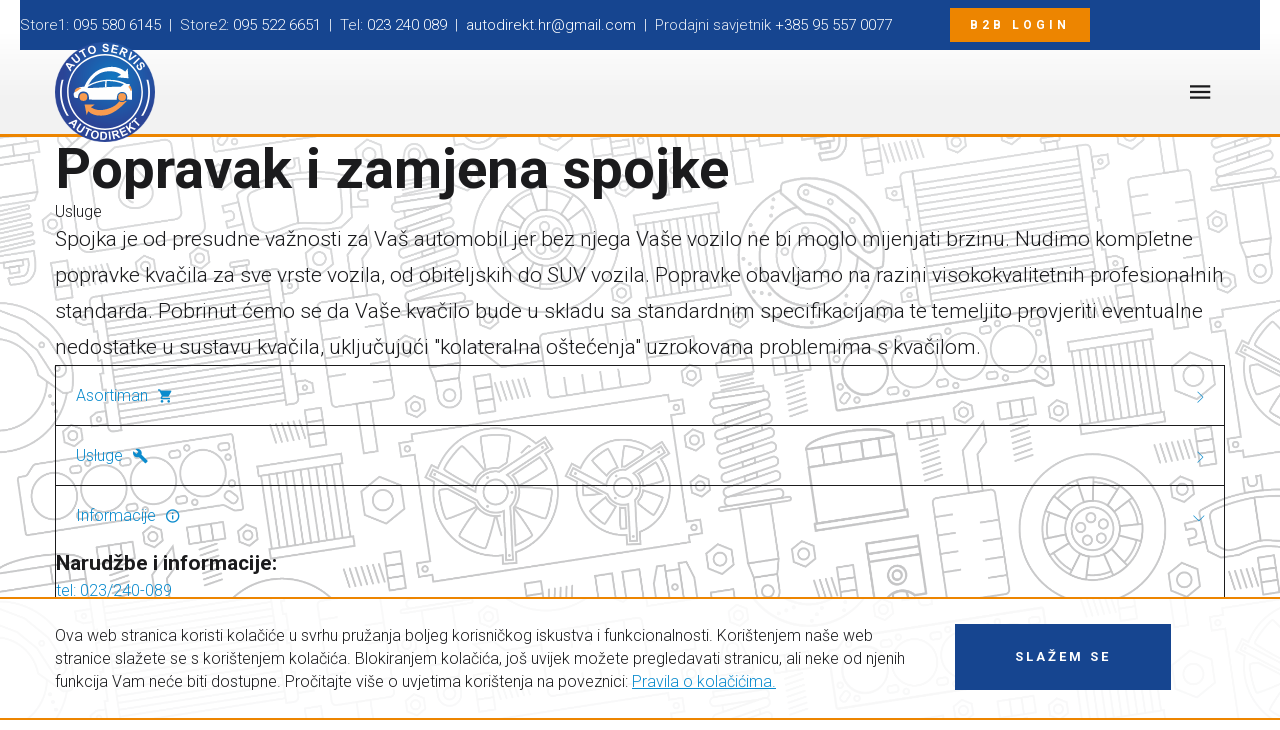

--- FILE ---
content_type: text/html; charset=utf-8
request_url: https://www.autodirekt.com.hr/usluge/popravak-i-zamjena-spojke
body_size: 18290
content:
<!DOCTYPE html>
<html prefix="og: http://ogp.me/ns#" xmlns="http://www.w3.org/1999/xhtml" lang="hr-hr"
    dir="ltr">
<head>
    <meta name="viewport" content="width=device-width, initial-scale=1.0" />
    <meta charset="utf-8">
	<meta name="generator" content="Powered by Website Builder Gridbox">
	<title>Popravak i zamjena spojke - AutoDirekt - Ivankov d.o.o. Zadar</title>
<link href="https://www.autodirekt.com.hr/components/com_gridbox/assets/css/storage/style-32.css?2025-03-12-10-13-08" rel="stylesheet">
	<link href="https://www.autodirekt.com.hr/components/com_gridbox/assets/css/storage/post-6.css?2025-03-12-10-13-08" rel="stylesheet">
	<link href="https://www.autodirekt.com.hr/templates/gridbox/css/storage/global-library-2.css?2025-03-12-10-13-08" rel="stylesheet">
	<link href="/templates/gridbox/css/gridbox.css?2.20.0.2" rel="stylesheet">
	<link href="/templates/gridbox/css/storage/responsive.css?2024-06-30-09-22-29" rel="stylesheet">
	<link href="https://www.autodirekt.com.hr/templates/gridbox/css/storage/style-12.css?2024-06-30-09-22-29" rel="stylesheet">
	<link href="//fonts.googleapis.com/css?family=Roboto:300,700,900,500,400&amp;subset=latin,cyrillic,greek,latin-ext,greek-ext,vietnamese,cyrillic-ext&amp;display=swap" rel="stylesheet">
<script type="application/json" class="joomla-script-options new">{"system.paths":{"root":"","rootFull":"https:\/\/www.autodirekt.com.hr\/","base":"","baseFull":"https:\/\/www.autodirekt.com.hr\/"},"csrf.token":"68685f4cdb7337e36eb006a001316b74"}</script>
	<script src="/media/system/js/core.min.js?a3d8f8"></script>
	<script src="/media/mod_menu/js/menu.min.js?444431" type="module"></script>
	<script src="/media/vendor/jquery/js/jquery.min.js"></script>
	<script src="/components/com_gridbox/libraries/bootstrap/bootstrap.js?2.20.0.2"></script>
	<script src="https://www.autodirekt.com.hr/index.php?option=com_gridbox&amp;task=editor.loadModule&amp;module=gridboxLanguage&amp;2.20.0.2"></script>
	<script src="/components/com_gridbox/assets/modules/ImportHelper.js?"></script>
	<script src="/templates/gridbox/js/gridbox.js?2.20.0.2"></script>
	<script src="/index.php?option=com_gridbox&amp;task=editor.getItems&amp;id=32&amp;theme=12&amp;edit_type=&amp;view=page&amp;menuitem=125&amp;2024-06-30-09-22-29"></script>

	<link href="https://www.autodirekt.com.hr/images/favicon.ico" rel="shortcut icon" type="image/vnd.microsoft.icon"/>
    <style type="text/css">/*/* Plugin Accordion*/.ba-item-accordion .accordion { margin: 0;}.accordion-body .accordion-inner,.accordion-body { overflow: hidden; border: none;}.accordion-body.in[style=*"height: auto;"] .accordion-inner,.accordion-body.in[style=*"height: auto;"] { overflow: visible;}.accordion-body:not(.in) .accordion-inner > .tabs-content-wrapper,.accordion-body:not(.in) .accordion-inner { height: inherit;}.ba-item-accordion .collapse:not(.show),.ba-item-accordion .collapse { transition: height .5s ease; display: block !important;}.ba-item-accordion .accordion-group { border-radius: 0; border: 1px solid; border-bottom-width: 0; margin: 0;}.ba-item-accordion .accordion-group:last-child { border-bottom-width: 1px;}.accordion-heading > a.accordion-toggle { display: block; padding: 20px 35px 20px 20px; position: relative;}.accordion-toggle > span { align-items: center; display: inline-flex;}.accordion-heading > a > span + i { margin: 0; position: absolute; right: 15px; top: calc(50% - 9px);}.accordion-heading > a > span + i { font-size: 1.125rem !important; letter-spacing: normal; line-height: 1.125rem !important; }.accordion-toggle > span + i:before { display: block; transition: all .3s ease-in-out;}.accordion-toggle.active > span + i:before { transform: rotate(90deg);}.accordion-body .accordion-inner .ba-section { opacity: 0; transition: .3s ease-in-out;}.accordion-body.in .accordion-inner .ba-section { opacity: 1; transition: .3s .2s ease-in-out;}.accordion-heading > a i,.ba-tabs-wrapper .nav-tabs li a i { color: inherit; line-height: 1em; margin: 0 10px; text-align: inherit; vertical-align: middle;}/*/* Plugin Logo*/.ba-item-logo a { text-align: inherit;}.ba-logo-wrapper,.ba-logo-wrapper > a { line-height: 0; display: block;}.ba-item.ba-item-scroll-to-top { bottom: 65px; position: fixed; visibility: hidden; z-index: 999999;}.ba-item.ba-item-scroll-to-top.visible-scroll-to-top { visibility: visible;}.ba-scroll-to-top { opacity: 0; margin-bottom: -50px; transition: opacity .3s linear, visibility .3s linear, margin-bottom .3s linear;}.visible-scroll-to-top .ba-scroll-to-top { opacity: 1 !important; margin-bottom: 0;}.ba-item-scroll-to-top .ba-scroll-to-top > i { cursor: pointer; line-height: 1em; text-align: center;}/* Scroll To Top Position Right */.scroll-btn-right { right: 25px;}.ba-store-wishlist-opened .scroll-btn-right { right: calc(25px + var(--body-scroll-width));}.lightbox-open .scroll-btn-right { right: 40px;}.scroll-btn-right .ba-edit-item.full-menu { transform: translate(-75%, -50%);}/* Scroll To Top Position Left */.scroll-btn-left { left: 25px;}.scroll-btn-left .ba-edit-item.full-menu { transform: translate(-25%, -50%);}/*/* Plugin Smooth Scrolling*/.ba-scroll-to i { text-align: center;}.ba-scroll-to i { line-height: 1em;}/*/* Main menu*/.main-menu > .add-new-item,.close-menu,.open-menu { display: none;}.mod-menu__sub,.nav-child { transition: all .5s ease;}.nav { margin: 0;}.main-menu .nav { font-size: 0; letter-spacing: 0; line-height: 0; list-style: none; margin-bottom: 0; padding-left: 0;}.main-menu .nav > li { display: inline-block; float: none; overflow: visible; text-decoration: none;}.vertical-menu .main-menu .nav > li { overflow: visible;}.main-menu .nav > li > a,.main-menu .nav > li > span { background: transparent; display: block;}.main-menu .nav > li > a:hover,.main-menu .nav > li > a:focus { background: transparent;}.mod-menu__sub,.nav-child { padding: 0; width: 250px;}li.deeper > span i.ba-icon-caret-right,li.deeper > a i.ba-icon-caret-right { color: inherit; font-size: inherit; line-height: inherit; padding: 0 5px;}.vertical-menu li.deeper > span i.ba-icon-caret-right,.vertical-menu li.deeper > a i.ba-icon-caret-right,.nav > li li.deeper > span i.ba-icon-caret-right,.nav > li li.deeper > a i.ba-icon-caret-right { float: right;}@-moz-document url-prefix() { .nav li.deeper > span i.ba-icon-caret-right, .nav li.deeper > a i.ba-icon-caret-right { float: right; } li.deeper > span i.ba-icon-caret-right, li.deeper > a i.ba-icon-caret-right { display: block; float: none; position: static; text-align: right; }}.deeper.parent > .mod-menu__sub,.deeper.parent > .nav-child { display: none;}.nav > .deeper.parent > .mod-menu__sub,.nav > .deeper.parent > .nav-child { padding: 0; position: absolute; z-index: 20;}.mod-menu__sub li > span,.mod-menu__sub li > a,.nav-child li > span,.nav-child li > a { display: block; padding: 10px 20px;}.mod-menu__sub > .deeper,.nav-child > .deeper { position: relative;}.mod-menu__sub li,.nav-child li { text-decoration: none; list-style: none;}.mod-menu__sub > .deeper > .mod-menu__sub.show-menu,.nav-child > .deeper > .nav-child.show-menu,.mod-menu__sub > .deeper > .mod-menu__sub.show-menu,.nav-child > .deeper > .nav-child.show-menu,.mod-menu__sub > .deeper:hover > .mod-menu__sub,.nav-child > .deeper:hover > .nav-child { left: 100%; position: absolute; top: 0px;}.mod-menu__sub > .deeper > .mod-menu__sub.show-menu,.nav-child > .deeper > .nav-child.show-menu,.nav > .deeper.parent > .mod-menu__sub.show-menu, .nav > .deeper.parent > .nav-child.show-menu,.nav li > .tabs-content-wrapper .ba-section { box-sizing: border-box !important;}.nav li.deeper > .mod-menu__sub.show-menu, .nav li.deeper > .nav-child.show-menu,.nav li > .tabs-content-wrapper.show-menu,.megamenu-editing.megamenu-item > .tabs-content-wrapper .ba-section,.nav li.deeper:hover > .mod-menu__sub, .nav li:hover > .tabs-content-wrapper .ba-section, .nav li.deeper:hover > .nav-child { animation-fill-mode: none; animation-delay: 0s; box-sizing: border-box; display: block;}.megamenu-item.megamenu-editing >.tabs-content-wrapper,.megamenu-item:hover >.tabs-content-wrapper, .megamenu-item > .tabs-content-wrapper.show-menu, .deeper.parent > .show-menu { display: block !important;}.megamenu-editing.megamenu-item > .tabs-content-wrapper .ba-section { box-sizing: border-box !important;}li.deeper >span,li.deeper > a { position: relative;}.ba-menu-backdrop { background-color: rgba(0,0,0, .1); bottom: 0; display: none; left: 0; position: fixed; right: 0; top: 0; z-index: 1;}.dropdown-left-direction { right: 0;}.child-dropdown-left-direction,.dropdown-left-direction ul { right: 100%; left: auto !important;}.dropdown-top-direction { transform: translateY(calc( 0px - var(--dropdown-top-diff) - 25px)); top: auto !important;}/* Menu With Icon */.ba-item-main-menu .nav li span i.ba-menu-item-icon,.ba-item-main-menu .nav li a i.ba-menu-item-icon,.menu li span i.ba-menu-item-icon,.menu li a i.ba-menu-item-icon { color: inherit; line-height: 0; margin-right: 10px; text-align: center; vertical-align: middle; width: 1em;}/* Megamenu */.megamenu-item .ba-section { max-width: 100%;}.megamenu-item > .mod-menu__sub,.ba-menu-wrapper > .tabs-content-wrapper,.megamenu-item > .tabs-content-wrapper,.megamenu-item > .nav-child { display: none !important; z-index: 999;}.row-with-megamenu .megamenu-editing.megamenu-item > .tabs-content-wrapper,.megamenu-item:hover >.tabs-content-wrapper,.megamenu-item >.tabs-content-wrapper.show-menu, { display: block !important;}.megamenu-item >.tabs-content-wrapper { position: absolute; top: 100%;}.vertical-menu .megamenu-item >.tabs-content-wrapper.ba-container { top: 0;}.megamenu-item >.tabs-content-wrapper:not(.ba-container) { max-width: none !important;}.megamenu-item >.tabs-content-wrapper:not(.ba-container) .ba-section { width: 100% !important;}.megamenu-item >.tabs-content-wrapper.ba-container:not(.megamenu-center) { margin: 0 !important;}.megamenu-item >.tabs-content-wrapper.ba-container { width: auto !important; max-width: none;}.mod-menu__sub > .megamenu-item .ba-icon-caret-right,.mod-menu__sub > .megamenu-item >.tabs-content-wrapper,.nav-child > .megamenu-item .ba-icon-caret-right,.nav-child > .megamenu-item >.tabs-content-wrapper { display: none !important;}.megamenu-item .ba-section { min-height: 50px;}/* Vertical layout menu */.vertical-menu .main-menu .nav > li { display: block; position: relative;}.vertical-menu .main-menu .nav > li.deeper.parent > .mod-menu__sub,.vertical-menu .megamenu-item > .tabs-content-wrapper.ba-container,.vertical-menu .main-menu .nav > li.deeper.parent > .nav-child { margin-left: 100% !important;}.vertical-menu .megamenu-item >.tabs-content-wrapper.ba-container.megamenu-center { padding: 0 !important; top: auto;}.vertical-menu .main-menu .nav > li.megamenu-item { align-items: center; display: flex;}.vertical-menu .main-menu .nav > li> span,.vertical-menu .main-menu .nav > li> a { width: 100%; box-sizing: border-box;}.vertical-menu .main-menu .nav > li .mod-menu__sub,.vertical-menu .main-menu .nav > li .nav-child { top: 0;}.megamenu-item > .tabs-content-wrapper { margin-left: calc(var(--menu-item-left-offset) * -1) !important;}.megamenu-item > .tabs-content-wrapper.ba-container { margin-left: 0 !important;}.megamenu-item > .tabs-content-wrapper.ba-container.megamenu-center { margin-left: calc(var(--menu-item-width) / 2 - var(--megamenu-width) / 2 - 50px) !important;}.ba-hamburger-menu >.main-menu .ba-overlay { z-index: -1;}.ba-menu-wrapper:not(.vertical-menu) .nav > li.deeper > span i.ba-icon-caret-right:before,.ba-menu-wrapper:not(.vertical-menu) .nav > li.deeper > a i.ba-icon-caret-right:before,.ba-menu-wrapper:not(.vertical-menu) .menu > li.deeper > span i.ba-icon-caret-right:before,.ba-menu-wrapper:not(.vertical-menu) .menu > li.deeper > a i.ba-icon-caret-right:before { display: block; transform: rotate(90deg);}.vertical-menu .nav > .megamenu-item > span:after,.vertical-menu .nav > .megamenu-item > a:after,.vertical-menu .nav > .deeper.parent > span:after,.vertical-menu .nav > .deeper.parent > a:after,.vertical-menu .menu > .megamenu-item > span:after,.vertical-menu .menu > .megamenu-item > a:after,.vertical-menu .menu > .deeper.parent > span:after,.vertical-menu .menu > .deeper.parent > a:after { transform: rotate(-90deg);}/* Collapsible Vertical Menu*/.collapsible-vertical-submenu.vertical-menu .main-menu .nav > li.deeper.parent > .mod-menu__sub,.collapsible-vertical-submenu.vertical-menu .main-menu .nav > .deeper.parent .mod-menu__sub,.collapsible-vertical-submenu.vertical-menu .main-menu .nav > .deeper.parent .nav-child, .collapsible-vertical-submenu.vertical-menu .main-menu .menu > .deeper.parent .mod-menu__sub, .collapsible-vertical-submenu.vertical-menu .main-menu .menu > .deeper.parent .nav-child { box-sizing: border-box; display: none!important; margin-left: 0 !important; margin-top: 0; position: static; transform: none !important; width: 100% !important;}@keyframes visible-nav-child { 0% {max-height: 0; overflow: hidden;opacity: 0;} 99%{max-height: 400vh; overflow: visible; opacity: 1;} 100%{max-height: 400vh; overflow: visible; opacity: 1;}}.collapsible-vertical-submenu.vertical-menu .main-menu .nav .deeper.parent:not(:hover) > .show-menu,.collapsible-vertical-submenu.vertical-menu .main-menu .menu .deeper.parent:not(:hover) > .show-menu,.collapsible-vertical-submenu.vertical-menu .main-menu .menu .deeper.parent.visible-nav-child >.mod-menu__sub, .collapsible-vertical-submenu.vertical-menu .main-menu .menu .deeper.parent.visible-nav-child > .nav-child,.collapsible-vertical-submenu.vertical-menu .main-menu .nav .deeper.parent.visible-nav-child > ul.mod-menu__sub, .collapsible-vertical-submenu.vertical-menu .main-menu .nav .deeper.parent.visible-nav-child > .tabs-content-wrapper, .collapsible-vertical-submenu.vertical-menu .main-menu .nav .deeper.parent.visible-nav-child > ul.nav-child { animation: visible-nav-child .5s linear both!important; display: block!important; overflow: visible;}.collapsible-vertical-submenu.vertical-menu .deeper.parent.hidden-nav-child > ul.mod-menu__sub, .collapsible-vertical-submenu.vertical-menu .deeper.parent.hidden-nav-child > .tabs-content-wrapper, .collapsible-vertical-submenu.vertical-menu .deeper.parent.hidden-nav-child > ul.nav-child,.collapsible-vertical-submenu.vertical-menu .deeper.parent:not(.visible-nav-child) > ul.mod-menu__sub, .collapsible-vertical-submenu.vertical-menu .deeper.parent:not(.visible-nav-child) > .tabs-content-wrapper, .collapsible-vertical-submenu.vertical-menu .deeper.parent:not(.visible-nav-child) > ul.nav-child { display: none!important;}.collapsible-vertical-submenu.vertical-menu .main-menu .nav .deeper.parent:not(:hover):has(.show-menu) > span i:not(.ba-menu-item-icon):before,.collapsible-vertical-submenu.vertical-menu .main-menu .nav .deeper.parent:not(:hover):has(.show-menu) > a i:not(.ba-menu-item-icon):before,.collapsible-vertical-submenu.vertical-menu .main-menu .menu .deeper.parent:not(:hover):has(.show-menu) > span i:not(.ba-menu-item-icon):before,.collapsible-vertical-submenu.vertical-menu .main-menu .menu .deeper.parent:not(:hover):has(.show-menu) > a i:not(.ba-menu-item-icon):before,.collapsible-vertical-submenu.vertical-menu .deeper.parent.visible-nav-child > span i:not(.ba-menu-item-icon):before, .collapsible-vertical-submenu.vertical-menu .deeper.parent.visible-nav-child > a i:not(.ba-menu-item-icon):before { transform: rotate(90deg);}.collapsible-vertical-submenu.vertical-menu .deeper.parent > span i:before, .collapsible-vertical-submenu.vertical-menu .deeper.parent > a i:before { align-items: center; display: inline-flex; justify-content: center; transition: all .15s linear; width: 1em;}/*/* Plugin Cookies*/.ba-cookies.notification-bar-top,.ba-cookies.notification-bar-bottom { position: fixed; width: 100%!important;}.ba-cookies.notification-bar-top { top: 0;}.ba-cookies.notification-bar-bottom { bottom: 0;}.ba-cookies.notification-bar-top .ba-section,.ba-cookies.notification-bar-bottom .ba-section { width: 100% !important;}/*/* Plugin Lightbox*/.ba-lightbox-backdrop { opacity: 0; position: absolute; visibility: hidden; transition: all .3s ease-in-out; z-index: 1070;}.ba-lightbox { visibility: hidden;}.visible-lightbox.ba-lightbox { visibility: visible;}.ba-lightbox { width: 100%;}.ba-lightbox.ba-container { width: auto !important;}.ba-lightbox .ba-section { max-width: 100%!important;}.visible-lightbox .ba-lightbox { display: block; visibility: visible;}.ba-lightbox-backdrop.lightbox-center .ba-section { margin: 0 auto}/* Lightbox Position */.lightbox-bottom-left > .ba-lightbox-close,.lightbox-bottom-right > .ba-lightbox-close,.lightbox-top-left > .ba-lightbox-close,.lightbox-top-right > .ba-lightbox-close { display: none !important;}.lightbox-top-left .ba-lightbox,.lightbox-top-right .ba-lightbox,.lightbox-bottom-left .ba-lightbox,.lightbox-bottom-right .ba-lightbox { position: fixed; z-index: 1070;}.lightbox-top-left .ba-lightbox,.lightbox-top-right .ba-lightbox { margin: 0; top: 50px;}.lightbox-bottom-left .ba-lightbox,.lightbox-bottom-right .ba-lightbox { bottom: 50px; margin: auto 0 0 0;}.lightbox-top-left .ba-lightbox,.lightbox-bottom-left .ba-lightbox { left: 50px;}.lightbox-bottom-right .ba-lightbox,.lightbox-top-right .ba-lightbox { right: 50px;}.lightbox-bottom-right .ba-lightbox .ba-section,.lightbox-top-right .ba-lightbox .ba-section { float: right;}.ba-store-wishlist-backdrop,.ba-store-cart-backdrop,.ba-overlay-section-backdrop,.ba-lightbox-backdrop.lightbox-center { align-items: center; bottom: 0; box-sizing: border-box; display: flex; justify-content: center; left: 0; min-height: 100vh; opacity: 0; overflow: hidden; overflow-x: hidden; position: fixed; padding: 25px; right: 0; top: 0; transition: none; visibility: hidden; z-index: 99999999;}.ba-lightbox-backdrop.lightbox-center { padding: 50px 0; overflow-y: auto; right: -17px; }.ba-store-wishlist-backdrop,.ba-store-cart-backdrop { padding: 0;}.ba-store-wishlist-backdrop-out,.ba-store-cart-backdrop-out,.ba-overlay-section-backdrop.overlay-section-backdrop-out,.ba-lightbox-backdrop.lightbox-center.overlay-section-backdrop-out { transition: opacity .3s ease-in-out, visibility .1s .3s, left .1s .3s;}.ba-overlay-section-backdrop.lightbox:not(.visible-section).overlay-section-backdrop-out { left: 0!important; right: 0!important; transition: opacity .3s ease-in-out, visibility .1s .3s !important;}.ba-store-wishlist-backdrop,.ba-store-cart-backdrop,.ba-overlay-section-backdrop { align-items: baseline;}.ba-store-wishlist-opened .ba-store-wishlist-backdrop,.ba-store-cart-opened .ba-store-cart-backdrop,.lightbox-open .ba-lightbox-backdrop,.lightbox-open .ba-overlay-section-backdrop.visible-section { font-size: initial; letter-spacing: initial; line-height: initial; overflow: scroll; overflow-x: hidden;}.lightbox-open .ba-section:has(.row-with-intro-items) > .ba-overlay { z-index: 0;}.ba-not-default-header.ba-store-cart-opened .header,.ba-not-default-header.ba-store-wishlist-opened .header,.ba-store-wishlist-opened,.ba-store-cart-opened { width: calc(100% - var(--body-scroll-width));}.ba-wrapper.ba-lightbox.ba-container.sortabale-parent-node:before { bottom: 0; content: ""; cursor: move; left: 0; overflow: auto; position: absolute; right: 0; top: 0; z-index: 30;}.ba-store-wishlist-backdrop.ba-visible-store-wishlist,.ba-store-cart-backdrop.ba-visible-store-cart,.ba-overlay-section-backdrop.visible-section,.ba-lightbox-backdrop.visible-lightbox { font-size: initial; letter-spacing: initial; line-height: initial; opacity: 1; transition: opacity .3s ease-in-out; visibility: visible;}.ba-store-wishlist-backdrop.ba-visible-store-wishlist .ba-wishlist-checkout-row[data-exists="0"] { cursor: not-allowed;}.ba-store-wishlist-backdrop.ba-visible-store-wishlist .ba-wishlist-checkout-row[data-exists="0"] .ba-wishlist-add-all-btn { opacity: .25; pointer-events: none;}.ba-overlay-section-backdrop.lightbox:not(.visible-section) { left: 100% !important; pointer-events: none!important; right: auto!important;}.ba-overlay-section-backdrop .ba-overlay-section,.ba-lightbox-backdrop .ba-lightbox { margin: auto 0;}.ba-store-wishlist-close-wrapper,.ba-store-cart-close-wrapper,.close-overlay-section,.close-lightbox { height: 0; left: 15px; position: absolute; right: 10px; top: 0; z-index: 100;}.ba-store-wishlist-close-wrapper i,.ba-store-cart-close-wrapper i,.close-overlay-section i,.close-lightbox i { color: inherit; cursor: pointer; font-size: 2.25rem; margin-top: 10px;}.ba-store-wishlist-close-wrapper i,.ba-store-cart-close-wrapper i { color: var(--title);}.close-overlay-section i:hover,.close-lightbox i:hover,.ba-close-checkout-modal:hover,.ba-store-wishlist-close-wrapper i:hover,.ba-store-cart-close-wrapper i:hover,.ba-cart-product-quantity-cell i:hover { opacity: .5;}.ba-store-wishlist-backdrop > .ba-store-wishlist-close,.ba-modal-sm + .modal-backdrop,.ba-store-cart-backdrop > .ba-store-cart-close,.ba-overlay-section-backdrop > .ba-overlay-section-close,.ba-lightbox-backdrop > .ba-lightbox-close { bottom: 0; left: 0; position: fixed; right: 0; top: 0;}.ba-modal-sm + .modal-backdrop { background-color: var(--overlay); opacity: .05 !important; z-index: 999999 !important;}.ba-lightbox-backdrop:not(.visible-lightbox) .ba-lightbox,.ba-lightbox-backdrop:not(.visible-lightbox) .ba-cookies,.ba-overlay-section-backdrop.lightbox { left: 100% ;}/*/* Plugin Icons*/.ba-item-icon a { display: inline-block !important;}.ba-item-icon .ba-icon-wrapper i { cursor: default !important; line-height: 1em; text-align: center;}.ba-item-icon .ba-icon-wrapper a i { cursor: pointer !important;}/*/* Plugin Icon-list*/.ba-item-icon-list ul { display: inline-flex; flex-wrap: wrap; margin: 0; text-decoration: none; width: 100%;}.ba-item-icon-list li { align-items: flex-start; display: inline-flex; margin-right: 30px;}.ba-item-icon-list li a:before,.ba-item-icon-list li i:before,.ba-item-icon-list li:before,.ba-item-icon-list li i { cursor: default !important; display: block; font-style: initial; height: 1em; line-height: 1em; min-width: 1em; text-align: center; text-decoration: none; text-transform: none; width: 1em;}.ba-item-icon-list li:before,.ba-item-icon-list li a:before,.ba-item-icon-list li i { margin-top: calc(var(--icon-list-line-height)/2); transform: translateY(-50%);}.ba-item-icon-list li a i:before { cursor: pointer !important;}.ba-item-icon-list li a { align-items: flex-start; display: inherit;}.ba-item-icon-list li a span { align-items: center; display: flex; min-height: 100%;}.ba-item-icon-list li a,.ba-item-icon-list li a i { cursor: pointer !important;}.ba-item-icon-list .vertical-layout { flex-direction: column;}.ba-item-icon-list li:last-child,.ba-item-icon-list .vertical-layout li { margin-right: 0;}.ba-item-icon-list .vertical-layout li { margin-top: 20px;}.ba-item-icon-list .vertical-layout li:first-child { margin-top: 0;}.ba-item-icon-list ul.bullets-type i,.ba-item-icon-list ul.numbers-type i { display: none;}.ba-item-icon-list ul.bullets-type li a:before,.ba-item-icon-list ul.bullets-type li.list-item-without-link:before { content: '\f26d'; font-family: 'balbooa-family';}.ba-item-icon-list ul.numbers-type { counter-reset: list-numbers;}.ba-item-icon-list ul.numbers-type li a:before,.ba-item-icon-list ul.numbers-type li.list-item-without-link:before { counter-increment: list-numbers; content: counter(list-numbers);}body:not(.gridbox) .ba-item-preloader{ position: fixed; z-index: 99999;}body:not(.gridbox) .ba-item-preloader.preloader-animation-out { pointer-events: none;}/*/* Plugin Headline*/.ba-item-headline .headline-wrapper > * > span { display: inline-block; white-space: nowrap;}@keyframes notification-in { from {bottom: 0; transform: translateY(100%); opacity: 0;}}#system-message { animation: notification-in .4s cubic-bezier(.25,.98,.26,.99) both; border-radius: 6px; border: none; bottom: 50px; box-shadow: 0 10px 30px rgba(0,0,0,0.3); color: #fff; display: block; opacity: 1; overflow: hidden; padding: 0; position: fixed; right: 50px; text-shadow: none; visibility: visible; z-index: 1510;}#system-message-container .alert { background: #02adea; display: inline-block; padding: 40px 25px; width: 250px;}#system-message-container .alert.alert-warning,#system-message-container .alert.alert-danger,#system-message-container .alert.alert-error { background-color: #ff776f;;}#system-message .alert-heading { color: #fff; display: block; font-size: .875rem; font-weight: bold; letter-spacing: 0; line-height: 1rem; margin: 0 0 15px !important; text-align: left; text-decoration: none; text-transform: uppercase;}#system-message > div .alert-message { color: #fff; font-size: .875rem; font-weight: 500; line-height: 1.5rem; margin: 0; opacity: .6; word-break: break-word;}#system-message .alert:before,#system-message .close { color: #fff; opacity: 1; padding: 8px; position: absolute; right: 5px; text-shadow: none; top: 0; opacity: 0;}#system-message > .alert:before { content: '\e04a'; display: inline-block; font: normal normal normal 24px/1 'balbooa-family'; opacity: 1; padding: 13px 10px;}.content-text table { width: 100% !important;}.content-text * { word-break: normal;}.content-text pre { border: 1px solid var(--border); margin: 0; max-height: 400px; overflow-x: hidden; overflow-y: scroll; padding: 50px; text-decoration: none !important; text-transform: none !important; white-space: pre-wrap; word-break: break-all;}.content-text pre code { font-family: inherit;}.ba-copy-to-clipboard i,.ba-item-text a { transition: .3s}.ba-copy-to-clipboard:hover i { opacity: .5;}span.ba-copy-to-clipboard { bottom: 10px; cursor: pointer; font-size: 1.75rem; line-height: 0; position: absolute; right: 25px;}.intro-post-reviews a.ba-blog-post-rating-count,.ba-blog-post-reviews a.ba-blog-post-rating-count { margin-left: 10px; transition: color .3s;}.intro-post-wrapper .intro-post-info > span,.ba-blog-post-info-wrapper > span { align-items: center; position: relative;}.ba-blog-post-info-wrapper > .ba-blog-post-author ~ .ba-blog-post-author,.ba-item-post-intro .intro-post-info .intro-post-author ~ .intro-post-author { margin-left: 20px;}.ba-blog-post-info-wrapper > span a,.ba-blog-post-info-wrapper > span a:hover,.ba-blog-post-reviews a.ba-blog-post-rating-count,.intro-post-reviews a.ba-blog-post-rating-count,.intro-post-wrapper .intro-post-info .intro-post-info-wrapper > span a,.intro-post-wrapper .intro-post-info .intro-post-info-wrapper > span a:hover { color: inherit;}.ba-blog-post-info-wrapper .ba-author-avatar,.intro-post-wrapper .ba-author-avatar { margin: 5px 10px 5px 0;}.ba-blog-post-info-wrapper,.ba-blog-post-info-wrapper > span,.ba-blog-post-info-wrapper .ba-icons,.intro-post-wrapper .intro-post-info > span { cursor: default !important;}.ba-item-post-navigation .ba-blog-post-fields,.ba-item-post-intro .intro-post-info,.ba-blog-post-info-wrapper { align-items: center; display: flex; flex-wrap: wrap;}.ba-item-category-intro .intro-post-title-wrapper .ba-author-avatar,.ba-blog-post-info-wrapper .ba-author-avatar,.intro-post-info .ba-author-avatar { background-position: center; background-size: cover; border-radius: 50%; display: inline-block; vertical-align: middle;}.intro-post-info .ba-author-avatar,.ba-blog-post-info-wrapper .ba-author-avatar { height: 30px; width: 30px;}/* Author Social Link */.intro-category-author-social-wrapper a,.ba-post-author-social-wrapper a { font-size: 1rem; margin-right: 10px; padding: 10px;}.ba-blog-posts-pagination span.disabled a *,.ba-blog-posts-pagination span.disabled a,.intro-category-author-social-wrapper a:hover,.ba-post-author-social-wrapper a:hover { opacity: .5;}.intro-post-reviews,.ba-blog-post-reviews { align-items: center;}/* Multiple Nights */.add-to-cart-booking-calendar input { cursor: pointer !important; background: var(--bg-primary); border-color: var(--border); transition: border-color .3s;}.ba-add-to-cart-guests input:focus,.add-to-cart-booking-calendar input:focus { border-color: #f3f3f3 !important;}.add-to-cart-booking-calendar + .add-to-cart-booking-calendar { margin-left: 5px;}/* Single Day Private No Slot*/.ba-add-to-cart-guests,.ba-add-to-cart-guests input,.add-to-cart-booking-guests-wrapper .ba-add-to-cart-row-label,.add-to-cart-booking-hours-wrapper .ba-add-to-cart-row-label,.add-to-cart-booking-calendar-wrapper .ba-add-to-cart-row-label,.add-to-cart-booking-calendar input[data-type="single-date"] { width: 100%;}.add-to-cart-booking-calendar { position: relative;}.add-to-cart-booking-calendar .icons-cell ~ input { cursor: pointer; color: inherit; font-size: inherit; font-style: inherit; letter-spacing: inherit; line-height: inherit; margin: 0; padding: 0 0 0 2.7em; width: 100%;}.add-to-cart-booking-calendar .open-calendar-wrapper { position: relative;}.add-to-cart-booking-calendar .icons-cell { font-size: 1.5em; left: .5em; line-height: 1em; position: absolute; bottom: 50%; pointer-events: none; transform: translateY(0.5em);}.add-to-cart-booking-calendar-wrapper { min-width: 100%;}.add-to-cart-booking-calendar { flex-grow: 1; margin-bottom: 20px;}.add-to-cart-booking-calendar input.open-calendar-dialog { color: inherit; font-size: inherit; font-style: inherit; font-weight: inherit; letter-spacing: inherit; line-height: inherit; text-decoration: inherit; text-transform: inherit; width: 100%;}.add-to-cart-booking-guests-wrapper .ba-add-to-cart-row-label,.add-to-cart-booking-hours-wrapper .ba-add-to-cart-row-label,.add-to-cart-booking-calendar-wrapper .ba-add-to-cart-row-label { margin-bottom: 10px;}/*Single Day, Private, Slot*/.add-to-cart-booking-guests-wrapper,.add-to-cart-booking-hours-wrapper { flex-wrap: wrap;}.add-to-cart-booking-available-hours-wrapper { display: flex; flex-wrap: wrap; margin-bottom: 1.25rem; margin-left: -.625rem; width: 100%;}.add-to-cart-booking-available-hours { align-items: center; border: 2px solid var(--border); box-sizing: border-box; cursor: pointer; display: flex; justify-content: center; line-height: 1.5rem !important; margin: .625rem; padding: .625rem .9375rem; position: relative; transition: .3s; width: 7em;}.add-to-cart-booking-available-hours.active { border-color: var(--primary);}.add-to-cart-booking-calendar input:hover,.add-to-cart-booking-available-hours:hover { border-color: var(--hover);}/*Single Day, Group, Slot*/.ba-add-to-cart-guests input { background: transparent; border: none; color: inherit; font-family: inherit; font-size: inherit; font-style: inherit; font-weight: inherit; letter-spacing: inherit; margin: 0; padding: 0; pointer-events: none; text-align: center; width: 30px;}.ba-add-to-cart-guests { align-items: center; border: 1px solid var(--border); display: flex; justify-content: space-between; padding: 5px; position: relative;}.ba-add-to-cart-guests i { cursor: pointer; font-size: 1.5rem; padding: 10px; text-align: center; transition: .3s; width: 24px;}.ba-add-to-cart-guests i:hover { opacity: .5;}.ba-add-to-cart-guests i.disabled { opacity: .3; cursor: not-allowed;}.ba-item-add-to-cart .ba-add-to-cart-extra-option .ba-add-to-cart-row-value[data-type="dropdown"] input { width: calc(100% + 5px);}.ba-item-add-to-cart .ba-add-to-cart-extra-options { margin-top: 30px;}.intro-post-wrapper .intro-post-image { background-position: 50%; background-repeat: no-repeat; background-size: cover; position: relative;}.intro-post-wrapper .intro-post-title { display: inline-block; max-width: 100%; text-align: inherit;}.fullscreen-post.intro-post-wrapper { display: flex; box-sizing: border-box; flex-direction: column; justify-content: center; overflow: hidden; position: relative;}.fullscreen-post .intro-post-image-wrapper { left: 0; position: absolute; right: 0; top: 0; z-index: 0;}.intro-post-wrapper .intro-category-author-social-wrapper,.intro-post-wrapper .intro-post-title-wrapper,.intro-post-wrapper .intro-post-info { backface-visibility: hidden; -webkit-backface-visibility: hidden; box-sizing: border-box; margin-left: auto; margin-right: auto; max-width: 100%; padding: 0 25px;}.intro-post-wrapper:not(.fullscreen-post) .intro-category-author-social-wrapper,.intro-post-wrapper:not(.fullscreen-post) .intro-post-title-wrapper,.intro-post-wrapper:not(.fullscreen-post) .intro-post-info { padding: 0;}.intro-category-author-social-wrapper,.fullscreen-post .intro-post-title-wrapper,.fullscreen-post .intro-post-info { box-sizing: border-box; z-index: 2;}.intro-post-wrapper .intro-post-info > span { display: inline-block;}.intro-post-wrapper .intro-post-info > span:last-child { margin-right: 0;}.intro-post-info .intro-post-info-wrapper { align-items: center; display: flex; flex-wrap: wrap; width: 100%;}.intro-category-description { display: inline-block;}.ba-item-category-intro .intro-post-title-wrapper .ba-author-avatar { height: 75px; margin: 0 25px 0 0; width: 75px;}.intro-post-image-wrapper { position: relative;}.intro-post-image-wrapper .ba-overlay { z-index: 1;}.lightbox-open .row-with-intro-items { position: static;}.blog-posts-sorting-wrapper select,.ba-comments-total-count-wrapper select { background: transparent!important; border-radius: 0!important; border: none!important; font-weight: bold !important; height: auto; outline-offset: -2px; padding: 0; width: auto;}.ba-blog-post-rating-stars,.ba-review-stars-wrapper { align-items: center; color: #ddd!important; display: flex; letter-spacing: initial !important; margin-bottom: 1px;}.ba-blog-post-info-wrapper > span { flex-wrap: nowrap; white-space: nowrap;}.ba-blog-post-info-wrapper .ba-blog-post-author > a { display: flex; align-items: center;}.ba-blog-post-button-wrapper a { display: inline-block;}.ba-blog-post-image { background-size: cover; backface-visibility: hidden; -webkit-backface-visibility: hidden; overflow: hidden; position: relative;}.ba-blog-post-image img { opacity: 0; width: 100%;}.ba-item-blog-posts .ba-grid-layout .ba-blog-post-image { margin: 0 auto;}.ba-blog-posts-content-loading { opacity: .5 !important;}.ba-item-recently-viewed-products .ba-store-app-product .ba-slideshow-img a,.ba-item-related-posts-slider .ba-store-app-product .ba-slideshow-img a,.ba-item-recent-posts-slider .ba-store-app-product .ba-slideshow-img a,.ba-item-categories .ba-blog-post-image a,.ba-blog-posts-wrapper .ba-blog-post-image a { background-attachment: scroll; background-position: center center; background-repeat: no-repeat; bottom: 0; left: 0; position: absolute; right: 0; top: 0;}.ba-item-categories .ba-grid-layout .ba-blog-post-content,.ba-item-author .ba-grid-layout .ba-post-author-content,.ba-item-search-result .ba-grid-layout .ba-blog-post-content,.ba-item-search-result .ba-one-column-grid-layout .ba-blog-post-content,.ba-item-related-posts .ba-grid-layout .ba-blog-post-content,.ba-item-recent-posts .ba-grid-layout .ba-blog-post-content,.ba-item-categories .ba-cover-layout .ba-blog-post-content,.ba-item-search-result .ba-cover-layout .ba-blog-post-content,.ba-item-related-posts .ba-cover-layout .ba-blog-post-content,.ba-item-recent-posts .ba-cover-layout .ba-blog-post-content,.ba-cover-layout .ba-blog-post-content,.ba-blog-post-content { padding: 0 20px; box-sizing: border-box;}.ba-cover-layout .ba-store-app-product .ba-blog-post-content > div > *:not(.ba-overlay-slideshow-button) { z-index: 10;}.ba-cover-layout .ba-blog-post-content > a { bottom: 0; left: 0; position: absolute; right: 0; top: 0;}.ba-cover-layout .ba-blog-post-content > div > *:not(.ba-overlay-slideshow-button) { position: relative;}.ba-blog-posts-wrapper.ba-cover-layout .ba-blog-post { background-color: transparent !important;}.ba-post-author-title a,.ba-blog-post-title a { display: inline-block; flex-grow: 1; outline-offset: -2px;}.ba-post-author-description p,.ba-post-author-description,.ba-post-author-title a,.ba-blog-post-title a { font-family: inherit; font-size: inherit; font-style: inherit; font-weight: inherit; letter-spacing: inherit; line-height: inherit; text-align: inherit; text-decoration: inherit; text-transform: inherit;}.ba-post-author-description p,.ba-post-author-description,.ba-post-author-title a,.ba-item:not(.ba-item-recent-comments):not(.ba-item-recent-reviews) .ba-blog-post-title a { color: inherit;}/* Blog Classic Layout*/.ba-item-author .ba-post-author,.ba-blog-post { backface-visibility: hidden; -webkit-backface-visibility: hidden; box-sizing: border-box; overflow: hidden; position: relative; z-index: 1;}.ba-grid-layout .ba-blog-post.ba-store-app-product:has(.ba-blog-post-product-options) { overflow: visible !important;}.ba-item-author .ba-posts-author-wrapper:not(.ba-grid-layout) .ba-post-author:last-child { margin-bottom: 0;}.ba-blog-post { margin-bottom: 0; margin-top: 20px;}.ba-cover-layout .ba-blog-post-intro-wrapper { position: relative; transform: translate(0); z-index: 1;}.ba-grid-layout .ba-post-author,.ba-grid-layout .ba-blog-post { margin-top: 30px; box-sizing: border-box;}.ba-one-column-grid-layout .ba-blog-post { width: calc(100% - 21px);}.ba-masonry-layout .ba-blog-post-image { width: 100% !important; height: auto !important;}.ba-item-author .ba-post-author-image a { display: block; height: 100%;}.ba-one-column-grid-layout .ba-blog-post:first-child,.ba-classic-layout .ba-blog-post:first-child { margin-top: 0;}.ba-item-categories .ba-classic-layout .ba-blog-post,.ba-posts-author-wrapper.ba-grid-layout .ba-post-author,.ba-one-column-grid-layout .ba-blog-post,.ba-grid-layout .ba-blog-post { box-sizing: border-box; margin-left: 10px; margin-right: 10px;}.ba-item-categories .ba-cover-layout .ba-blog-post-image,.ba-item-blog-posts .ba-cover-layout .ba-blog-post-image,.ba-item-search-result .ba-cover-layout .ba-blog-post-image,.ba-item-related-posts .ba-cover-layout .ba-blog-post-image,.ba-item-recent-posts .ba-cover-layout .ba-blog-post-image,.ba-cover-layout .ba-blog-post-image,.ba-classic-layout .ba-blog-post-image { bottom: 0; left: 0; position: absolute; top: 0; width:50%;}/* Blog Grid Layout */.ba-cover-layout,.ba-one-column-grid-layout,.ba-grid-layout { display: flex; flex-direction: row; flex-wrap: wrap; margin-left: -10px; margin-right: -10px;}.ba-cover-layout .empty-list,.ba-one-column-grid-layout .empty-list,.ba-grid-layout .empty-list { margin-left: 10px; margin-right: 10px;}/* Blog Masonry Layout */.ba-masonry-layout { display: grid !important; grid-row-gap: 20px; grid-column-gap: 20px; grid-auto-rows: 0px;}.ba-item-blog-posts .ba-blog-post-content,.ba-item-search-result .ba-blog-post-content,.ba-item-post-navigation .ba-blog-post-content,.ba-item-related-posts .ba-blog-post-content,.ba-item-recent-posts .ba-blog-post-content { overflow: hidden;}.ba-store-app-product .ba-blog-post-content,.ba-item-categories .ba-masonry-layout .ba-blog-post-content,.ba-item-blog-posts .ba-masonry-layout .ba-blog-post-content,.ba-item-search-result .ba-masonry-layout .ba-blog-post-content,.ba-item-post-navigation .ba-masonry-layout .ba-blog-post-content,.ba-item-related-posts .ba-masonry-layout .ba-blog-post-content,.ba-item-recent-posts .ba-masonry-layout .ba-blog-post-content { overflow: visible; flex-grow: 0;}.ba-masonry-layout .ba-blog-post { flex-direction: column; font-size: initial; letter-spacing: initial; line-height: initial; margin: 0 !important; width: 100% !important;}.ba-item-recent-reviews .ba-review-stars-wrapper i { position: relative;}.ba-item-recent-reviews .ba-masonry-layout .ba-blog-post { flex-direction: row;}.ba-item-categories .ba-blog-post-image,.ba-item-recent-reviews .ba-blog-post-image,.ba-item-recent-comments .ba-blog-post-image,.ba-item-author .ba-post-author-image,.ba-item-blog-posts .ba-blog-post-image,.ba-item-store-search-result .ba-blog-post-image,.ba-item-search-result .ba-blog-post-image,.ba-item-post-navigation .ba-blog-post-image,.ba-item-related-posts .ba-blog-post-image,.ba-item-recent-posts .ba-blog-post-image { backface-visibility: hidden; -webkit-backface-visibility: hidden; box-sizing: border-box; flex-shrink: 0; max-width: 100%; overflow: hidden; position: relative; transform: translate3d(0, 0, 0);}.ba-item-categories .ba-cover-layout .ba-store-app-product .ba-blog-post-image,.ba-item-search-result .ba-cover-layout .ba-store-app-product .ba-blog-post-image,.ba-item-related-posts .ba-cover-layout .ba-store-app-product .ba-blog-post-image,.ba-item-recent-posts .ba-cover-layout .ba-store-app-product .ba-blog-post-image { transform: none; z-index: auto;}.ba-item-categories .ba-blog-post-image a,.ba-item-recent-reviews .ba-blog-posts-wrapper .ba-blog-post-image a,.ba-item-recent-comments .ba-blog-posts-wrapper .ba-blog-post-image a,.ba-item-author .ba-post-author-image a,.ba-item-store-search-result .ba-blog-post-image a,.ba-item-search-result .ba-blog-post-image a,.ba-item-post-navigation .ba-blog-post-image a,.ba-item-related-posts .ba-blog-post-image a,.ba-item-recent-posts .ba-blog-post-image a{ -webkit-backface-visibility: hidden; backface-visibility: hidden; background-position: center; background-repeat: no-repeat; background-size: cover !important;}.ba-item-store-search-result .ba-blog-post-image a,.ba-item-related-posts-slider .ba-store-app-product .ba-slideshow-img a,.ba-item-recently-viewed-products .ba-store-app-product .ba-slideshow-img a,.ba-item-recent-posts-slider .ba-store-app-product .ba-slideshow-img a,.ba-item-categories .ba-blog-post-image a,.ba-blog-posts-wrapper .ba-blog-post-image a,.ba-item-search-result .ba-blog-post-image a,.ba-item-post-navigation .ba-blog-post-image a,.ba-item-related-posts .ba-blog-post-image a,.ba-item-recent-posts .ba-blog-post-image a { background-size: inherit !important;}.ba-item-categories .ba-blog-post-image a,.ba-item-recent-reviews .ba-blog-post-image a,.ba-item-recent-comments .ba-blog-post-image a,.ba-item-author .ba-post-author-image a,.ba-item-search-result .ba-blog-post-image a,.ba-item-post-navigation .ba-blog-post-image a,.ba-item-related-posts .ba-blog-post-image a,.ba-item-recent-posts .ba-blog-post-image a,.ba-item-blog-posts .ba-blog-post .ba-blog-post-image a { transform: scale(1.03) translateZ(0); transition: transform .35s cubic-bezier(.25,.46,.45,.94); will-change: transform;}.ba-item-related-posts-slider .ba-store-app-product .ba-slideshow-img a, .ba-item-recent-posts-slider .ba-store-app-product .ba-slideshow-img a,.ba-item-recently-viewed-products .ba-store-app-product .ba-slideshow-img a,.ba-blog-post.ba-store-app-product .ba-blog-post-image a { transition: transform .3s linear;}.ba-item-categories .ba-blog-post:hover .ba-blog-post-image a,.ba-item-recent-reviews .ba-blog-post:hover .ba-blog-post-image a,.ba-item-recent-comments .ba-blog-post:hover .ba-blog-post-image a,.ba-item-author .ba-post-author:hover .ba-post-author-image a,.ba-item-search-result .ba-blog-post:hover .ba-blog-post-image a,.ba-item-blog-posts .ba-blog-post:hover .ba-blog-post-image a,.ba-item-post-navigation .ba-blog-post:hover .ba-blog-post-image a,.ba-item-related-posts .ba-blog-post:hover .ba-blog-post-image a,.ba-item-recent-posts .ba-blog-post:hover .ba-blog-post-image a { transform: scale(1);}.ba-item-categories .ba-blog-post-content,.ba-item-recent-reviews .ba-blog-post-content,.ba-item-recent-comments .ba-blog-post-content,.ba-item-author .ba-post-author-content,.ba-item-blog-posts .ba-blog-post-content,.ba-item-search-result .ba-blog-post-content,.ba-item-post-navigation .ba-blog-post-content,.ba-item-related-posts .ba-blog-post-content,.ba-item-recent-posts .ba-blog-post-content { flex-grow: 1; margin: 0; padding: 0 20px; width: auto;}.ba-item-categories .ba-blog-post,.ba-item-recent-reviews .ba-blog-post,.ba-item-recent-comments .ba-blog-post,.ba-item-author .ba-post-author,.ba-item-blog-posts .ba-blog-posts-wrapper:not(.ba-grid-layout):not(.ba-one-column-grid-layout) .ba-blog-post,.ba-item-search-result .ba-blog-post,.ba-item-post-navigation .ba-blog-post,.ba-item-related-posts .ba-blog-post,.ba-item-recent-posts .ba-blog-post { align-items: center; backface-visibility: visible; display: flex; overflow: hidden; word-break: break-word; box-sizing: border-box;}.ba-item-recent-reviews .ba-blog-post,.ba-item-recent-comments .ba-blog-post { align-items: flex-start;}.ba-item-categories .ba-grid-layout .ba-blog-post,.ba-item-author .ba-grid-layout .ba-post-author,.ba-item-search-result .ba-grid-layout .ba-blog-post,.ba-item-search-result .ba-one-column-grid-layout .ba-blog-post,.ba-item-related-posts .ba-grid-layout .ba-blog-post,.ba-item-recent-posts .ba-grid-layout .ba-blog-post { flex-direction: column;}.ba-item-categories .ba-masonry-layout .ba-blog-post-content,.ba-item-blog-posts .ba-masonry-layout .ba-blog-post-content,.ba-item-author .ba-masonry-layout .ba-post-author-content,.ba-item-search-result .ba-masonry-layout .ba-blog-post-content,.ba-item-related-posts .ba-masonry-layout .ba-blog-post-content,.ba-item-recent-posts .ba-masonry-layout .ba-blog-post-content,.ba-item-categories .ba-grid-layout .ba-blog-post-content,.ba-item-author .ba-grid-layout .ba-post-author-content,.ba-item-search-result .ba-grid-layout .ba-blog-post-content,.ba-item-search-result .ba-one-column-grid-layout .ba-blog-post-content,.ba-item-related-posts .ba-grid-layout .ba-blog-post-content,.ba-item-recent-posts .ba-grid-layout .ba-blog-post-content { width: 100%;}.ba-item-categories .ba-grid-layout .ba-blog-post-image,.ba-item-author .ba-grid-layout .ba-post-author-image,.ba-item-search-result .ba-grid-layout .ba-blog-post-image,.ba-item-search-result .ba-one-column-grid-layout .ba-blog-post-image,.ba-item-related-posts .ba-grid-layout .ba-blog-post-image,.ba-item-recent-posts .ba-grid-layout .ba-blog-post-image { margin-right: 0;}/* Blog Cover Layout */.ba-item-categories .ba-cover-layout .ba-blog-post-image,.ba-item-search-result .ba-cover-layout .ba-blog-post-image,.ba-item-related-posts .ba-cover-layout .ba-blog-post-image,.ba-item-recent-posts .ba-cover-layout .ba-blog-post-image,.ba-cover-layout .ba-blog-post-image { height: 100% !important; width: 100% !important; z-index: -1;}.ba-item-categories .ba-categories-wrapper:not(.ba-cover-layout) .ba-blog-post-image .ba-overlay,.ba-item-author .ba-post-author-image .ba-overlay,.ba-item-search-result .ba-blog-posts-wrapper:not(.ba-cover-layout) .ba-blog-post-image .ba-overlay,.ba-item-related-posts .ba-blog-posts-wrapper:not(.ba-cover-layout) .ba-blog-post-image .ba-overlay,.ba-item-recent-posts .ba-blog-posts-wrapper:not(.ba-cover-layout) .ba-blog-post-image .ba-overlay,.ba-blog-posts-wrapper:not(.ba-cover-layout) .ba-blog-post-image .ba-overlay { display: none;}.ba-item-categories .ba-cover-layout .ba-blog-post-image .ba-overlay,.ba-item-search-result .ba-cover-layout .ba-blog-post-image .ba-overlay,.ba-item-related-posts .ba-cover-layout .ba-blog-post-image .ba-overlay,.ba-item-recent-posts .ba-cover-layout .ba-blog-post-image .ba-overlay,.ba-cover-layout .ba-blog-post-image .ba-overlay { pointer-events: none; z-index: 1;}/* Blog Pagination */.ba-item-recent-comments .ba-blog-posts-pagination,.ba-blog-posts-pagination-wrapper .ba-blog-posts-pagination { text-align: center; margin-top: 50px; width: 100%;}.ba-blog-posts-pagination span { display: inline;}.ba-blog-posts-pagination span a { background: transparent; display: inline-block; margin-left: 5px; min-width: 1em; padding: 4px 12px;}.ba-blog-posts-pagination span a i { color: inherit; font-size: 1rem; line-height: inherit; vertical-align: bottom;}.ba-blog-posts-pagination span.disabled a *,.ba-blog-posts-pagination span.disabled a { cursor: not-allowed !important;}.blog-posts-sorting-wrapper select { font-size: 1rem !important; font-weight: bold !important; letter-spacing: 0px !important; line-height: initial !important;}.ba-blog-post-product-options-wrapper .ba-blog-post-product-options > span:not(:hover) > span:not(.ba-tooltip):before { transform: scale(.5);}.ba-blog-post:not(.product-option-hovered) .ba-blog-post-product-options-wrapper .ba-blog-post-product-options[data-type="color"] > span.active > span:not(.ba-tooltip):before { transform: scale(1);}/*/* Plugin Button*/.ba-button-wrapper a { text-decoration: none;}.ba-item-categories .ba-blog-post .ba-app-sub-category a,.ba-blog-post-add-to-cart,.event-calendar-events-list a,.ba-post-navigation-info a,.intro-post-wrapper .intro-post-info > span a,.ba-item-icon-list .ba-icon-list-wrapper ul li a *,.ba-post-author-title a,.ba-item-one-page-menu a,.ba-item-main-menu a,.ba-item-main-menu .separator,.ba-item-tabs .nav-tabs a,.ba-blog-post-info-wrapper > span a,.intro-post-wrapper > span a,.ba-blog-post-title a,.ba-item-overlay-section .ba-button-wrapper .ba-btn-transition,.ba-btn-transition { cursor: pointer; transition: color .3s ease-in-out, background .3s ease-in-out;}.ba-item-main-menu .separator { cursor: default;}.ba-button-wrapper a { align-items: center; display: inline-flex; justify-content: center;}.ba-item-scroll-to .ba-btn-transition span + i,.ba-item-overlay-section .ba-btn-transition span + i,.ba-item-button .ba-btn-transition span + i { color: inherit; line-height: 1em; text-align: center; width: 1em;}.empty-textnode + i,.ba-item-overlay-section .empty-textnode + i,.ba-btn-transition .empty-textnode + i { margin: 0 !important;}.ba-item-overlay-section,.ba-item-image { line-height: 0 !important;}.ba-image-wrapper > a,.ba-image-wrapper { line-height: 0; display: block;}.ba-image-wrapper { box-sizing: border-box; max-width: 100%;}.ba-image-wrapper img.ba-lightbox-item-image { cursor: zoom-in;}.ba-item-image-field .ba-image-wrapper,.ba-item-overlay-section .ba-image-wrapper,.ba-item-image .ba-image-wrapper { display: inline-block; position: relative;}.ba-item-image-field .ba-image-wrapper img,.ba-item-overlay-section .ba-image-wrapper img,.ba-item-image .ba-image-wrapper img { width: 100% !important;}.ba-image-item-caption,.ba-simple-gallery-caption { opacity: 0;}.ba-item-image .ba-image-wrapper.visible-image-caption .ba-image-item-caption,.ba-item-overlay-section .ba-image-wrapper:hover .ba-image-item-caption,.ba-item-image .ba-image-wrapper:hover .ba-image-item-caption,.ba-gridbox-gallery-image:hover .ba-simple-gallery-caption { opacity: 1;}.ba-item-image .ba-image-wrapper.visible-image-caption .ba-image-item-caption,.ba-item-image .ba-image-wrapper.visible-image-caption:hover img { transform: none !important;}.ba-item-overlay-section img,.ba-image-item-caption,.ba-item-image .ba-image-wrapper img,.ba-image-item-caption .ba-caption-overlay,.ba-gridbox-gallery-image .ba-caption-overlay,.ba-simple-gallery-caption { transition-duration: var(--transition-duration); transition-property: all;}.ba-image-item-caption,.ba-image-item-caption .ba-caption-overlay,.ba-simple-gallery-image,.ba-simple-gallery-caption .ba-caption-overlay,.ba-simple-gallery-caption { bottom: 0; display: flex; flex-direction: column; justify-content: center; left: 0; padding: 20px; position: absolute; right: 0; top: 0;}.ba-btn-transition + .ba-image-item-caption { pointer-events: none;}.ba-image-item-caption .ba-caption-overlay,.ba-simple-gallery-image { padding: 0;}.ba-item .ba-image-wrapper,.ba-item-simple-gallery .ba-gridbox-gallery-image { overflow: hidden; transform: translate3d(0, 0, 0);}.ba-image-item-caption *:not(.ba-caption-overlay),.ba-simple-gallery-caption *:not(.ba-caption-overlay){ z-index: 1;}</style>

<!-- Google Tag Manager -->
<script>(function(w,d,s,l,i){w[l]=w[l]||[];w[l].push({'gtm.start':
new Date().getTime(),event:'gtm.js'});var f=d.getElementsByTagName(s)[0],
j=d.createElement(s),dl=l!='dataLayer'?'&l='+l:'';j.async=true;j.src=
'https://www.googletagmanager.com/gtm.js?id='+i+dl;f.parentNode.insertBefore(j,f);
})(window,document,'script','dataLayer','GTM-WBJHSTR');</script>
<!-- End Google Tag Manager -->    <script>
        var JUri = 'https://www.autodirekt.com.hr/',
            breakpoints = {"laptop":1440,"tablet":1280,"tablet-portrait":1024,"phone":768,"phone-portrait":420},
            menuBreakpoint = '1280' * 1,
            disableResponsive = false,
            google_fonts = 1,
            gridboxVersion = '2.20.0.2',
            themeData = {"id":"32","theme":"12","page":{"option":"com_gridbox","view":"page","id":"32"}};
    </script>
	<meta property="og:type" content="article" />
	<meta property="og:title" content="Popravak i zamjena spojke - AutoDirekt - Ivankov d.o.o. Zadar">
	<meta property="og:url" content="https://www.autodirekt.com.hr/usluge/popravak-i-zamjena-spojke">
	<meta property="og:image" content="https://www.autodirekt.com.hr/images/asortiman/spojka.webp">
	<meta property="og:image:width" content="1200">
	<meta property="og:image:height" content="900">
	<meta name="twitter:card" content="summary_large_image">
	<link href="https://www.autodirekt.com.hr/templates/gridbox/library/icons/fontawesome/fontawesome.css" rel="stylesheet" type="text/css">
	<link href="https://www.autodirekt.com.hr/templates/gridbox/library/icons/material/material.css" rel="stylesheet" type="text/css">
	<script src="https://www.autodirekt.com.hr/components/com_gridbox/libraries/modules/initItems.js?2.20.0.2"></script>
	<script src="https://www.autodirekt.com.hr/components/com_gridbox/libraries/modules/initText.js?2.20.0.2"></script>
	<script src="https://www.autodirekt.com.hr/components/com_gridbox/libraries/modules/initmenu.js?2.20.0.2"></script>
	<script src="https://www.autodirekt.com.hr/components/com_gridbox/libraries/modules/initaccordion.js?2.20.0.2"></script>
	<script src="https://www.autodirekt.com.hr/components/com_gridbox/libraries/modules/initMasonryBlog.js?2.20.0.2"></script>
	<script src="https://www.autodirekt.com.hr/components/com_gridbox/libraries/modules/initimage.js?2.20.0.2"></script>
	<script src="https://www.autodirekt.com.hr/components/com_gridbox/libraries/modules/initheadline.js?2.20.0.2"></script>
	<script src="https://www.autodirekt.com.hr/components/com_gridbox/libraries/scrolltop/scrolltop.js?2.20.0.2"></script>
	<script src="https://www.autodirekt.com.hr/components/com_gridbox/libraries/modules/initscroll-to-top.js?2.20.0.2"></script></head>
<body class="com_gridbox page ">
<!-- Google Tag Manager (noscript) -->
<noscript><iframe src="https://www.googletagmanager.com/ns.html?id=GTM-WBJHSTR"
height="0" width="0" style="display:none;visibility:hidden"></iframe></noscript>
<!-- End Google Tag Manager (noscript) -->
<style>.ba-item-preloader .preloader-wrapper{
    align-items: center;
    display: flex;
    justify-content: center;
    height: 100vh;
    overflow: hidden;
}

.preloader-image-wrapper,
.preloader-point-wrapper {
    min-height: 24px;
    min-width: 24px;
}

.preloader-image-wrapper img {
    width: 100%;
}

body:not(.gridbox) .ba-item-preloader {
    bottom: 0;
    left: 0;
    position: fixed;
    right: 0;
    top: 0;
    z-index: 99999;
}

body:not(.gridbox) .ba-item-preloader.preloader-animation-out {
    pointer-events: none;
}

.preloader-animation-out .preloader-wrapper.ba-pt-frame,
.preloader-wrapper.ba-pt-circle,
.preloader-animation-out .preloader-wrapper.ba-pt-split-diamond,
.preloader-wrapper.ba-pt-split-horizontal,
.preloader-wrapper.ba-pt-split-vertical,
.preloader-animation-out .preloader-wrapper.ba-pt-split-diagonal {
    background: transparent !important;
}

.preloader-wrapper.ba-pt-frame:before,
.preloader-wrapper.ba-pt-frame:after,
.preloader-wrapper.ba-pt-circle:before,
.preloader-wrapper.ba-pt-split-diamond:after,
.preloader-wrapper.ba-pt-split-diamond:before,
.preloader-wrapper.ba-pt-split-horizontal:after,
.preloader-wrapper.ba-pt-split-horizontal:before,
.preloader-wrapper.ba-pt-split-vertical:after,
.preloader-wrapper.ba-pt-split-vertical:before,
.preloader-wrapper.ba-pt-split-diagonal:after,
.preloader-wrapper.ba-pt-split-diagonal:before {
    content: "";
    height: 100vh;
    position: fixed;
    top: 0;
    width: 100vw;
}

.preloader-wrapper .preloader-image-wrapper,
.preloader-wrapper .preloader-point-wrapper {
    transition: opacity .3s linear;
    z-index: 1;
}

.preloader-animation-out .preloader-wrapper .preloader-image-wrapper,
.preloader-animation-out .preloader-wrapper .preloader-point-wrapper {
    opacity: 0;
}

@keyframes pt-fade-out {
    from {opacity: 1;}
    to {opacity: 0;}
}
.preloader-wrapper.ba-spinner-9 .preloader-point-wrapper {
    align-items: center;
    display: flex;
    justify-content: space-between;
    text-align: center;
}

@keyframes spinner9 {
    0%, 80%, 100% {transform: scale(0) }
    40% {transform: scale(1.0) }
}

.preloader-wrapper.ba-spinner-9 .preloader-point-wrapper > div {
    animation: spinner9 1.4s infinite ease-in-out both;
    border-radius: 100%;
    display: inline-block;
    height: 25%;
    width: 25%;
}

.preloader-wrapper.ba-spinner-9 .preloader-point-wrapper > .preloader-point-1 {
    animation-delay: -0.32s;
}

.preloader-wrapper.ba-spinner-9 .preloader-point-wrapper > .preloader-point-2 {
    animation-delay: -0.16s;
}
/* Fade-Out */ 
@keyframes pt-fade-out {
    from {opacity: 1;}
    to {opacity: 0;}
}

.preloader-animation-out .preloader-wrapper.ba-pt-fade {
    animation: pt-fade-out .5s .3s linear both;
}
#item-15289771381 {display : block;}#item-15289771381 .preloader-wrapper, #item-15289771381 .preloader-wrapper:before, #item-15289771381 .preloader-wrapper:after {background-color: var(--primary);}#item-15289771381 .preloader-wrapper:before, #item-15289771381 .preloader-wrapper:after {border-color: var(--primary);}#item-15289771381 .preloader-point-wrapper {width: 80px;height: 80px;}#item-15289771381 .preloader-point-wrapper div, #item-15289771381 .preloader-point-wrapper div:before {background-color: var(--accent);}#item-15289771381 .preloader-image-wrapper {width: ;}</style><div class="ba-item-preloader ba-item" id="item-15289771381" data-delay="1">
    <div class="preloader-wrapper ba-pt-fade ba-spinner-9"><div class="preloader-point-wrapper">
<div class="preloader-point-1"></div>
<div class="preloader-point-2"></div>
<div class="preloader-point-3"></div>
</div></div>
    
</div>    <div class="ba-overlay"></div>
    <header class="header ">
        <div class="ba-wrapper">
    <div class="ba-section row-fluid" id="item-179497138800">
        <div class="ba-overlay"></div>
        
        
        <div class="ba-section-items">
            
        <div class="ba-row-wrapper">
    <div class="ba-row row-fluid" id="item-1670002069905">
        <div class="ba-overlay"></div>
        
        
        
    
<div class="column-wrapper">
            <div class="ba-grid-column-wrapper ba-col-9 ba-sm-la-6 ba-sm-pt-12" data-span="9" style="">
                <div class="ba-grid-column column-content-align-middle column-horizontal-align-right" id="item-1670002069906">
                    <div class="ba-overlay"></div>
                    
                    
                    
<div class="ba-item-text ba-item" id="item-16782852014610">
	<div class="content-text">
<p>Store1: <a data-link="tel:+385955806145" href="tel:+385955806145" target="_self">095 580 6145</a>  |  Store2: <a data-link="tel:+385955226651" href="tel:+385955226651" target="_self">095 522 6651</a>  |  Tel: <a data-link="tel:+38523240089" href="tel:+38523240089" target="_self">023 240 089</a>  |  <a data-link="mailto:autodirekt.hr@gmail.com" href="mailto:autodirekt.hr@gmail.com" target="_self">autodirekt.hr@gmail.com</a>  |  Prodajni savjetnik <a data-link="tel:+385 95 557 0077" href="tel:+385%2095%20557%200077" target="_self">+385 95 557 0077</a></p>
</div>
	
    
</div>

                    
                </div>
            </div>
            
            <div class="ba-grid-column-wrapper ba-col-3 ba-sm-la-6 ba-sm-pt-12" data-span="3" style="">
                <div class="ba-grid-column column-content-align-middle column-horizontal-align-left" id="item-1670002069907">
                    <div class="ba-overlay"></div>
                    
                    
                    
<div class="ba-item-button ba-item" id="item-1671377177352">
	<div class="ba-button-wrapper">
        <a class="ba-btn-transition" href="/b2b">
            <span>B2B Login</span>
        </a>
    </div>
	
    
</div>

                    
                </div>
            </div>
        </div>
</div>
</div>
<div class="ba-row-wrapper ba-container">
    <div class="ba-row row-fluid" id="item-14960529410">
        <div class="ba-overlay"></div>
        
        
        
    
<div class="column-wrapper">
            <div class="ba-grid-column-wrapper ba-col-2" data-span="2" style="">
                <div class="ba-grid-column column-content-align-middle" id="item-14960529411">
                    <div class="ba-overlay"></div>
                    
                    
                    <div class="ba-item-logo ba-item" id="item-179497138803">
    <div class="ba-logo-wrapper">
        <a href="https://www.autodirekt.com.hr/">
            <img src="https://www.autodirekt.com.hr/images/logo-okrugli.svg" alt="" width="100" height="100"></a>
    </div>
    
    
</div>

                    
                </div>
            </div>
            
            <div class="ba-grid-column-wrapper ba-col-10 ba-tb-pt-10" data-span="10" style="">
                <div class="ba-grid-column column-content-align-middle" id="item-14960529412">
                    <div class="ba-overlay"></div>
                    
                    
                    <div class="ba-item-main-menu ba-item" id="item-179497138805">
<div class="ba-menu-wrapper ba-hamburger-menu ba-collapse-submenu">
<div class="main-menu hide-menu" style="">
<div class="close-menu"><i class="zmdi zmdi-close"></i></div>
<div class="integration-wrapper">
<ul class="mod-menu mod-list nav ">
<li class="nav-item item-101 default"><a href="/">Početna</a></li>
<li class="nav-item item-124"><a href="/asortiman">Asortiman</a></li>
<li class="nav-item item-125 current active"><a href="/usluge" aria-current="location">Usluge</a></li>
<li class="nav-item item-166"><a href="/alati-i-oprema">Alati i oprema</a></li>
<li class="nav-item item-123"><a href="/karijera">Karijera</a></li>
<li class="nav-item item-116"><a href="/kontakt"><i class="ba-menu-item-icon far fa-envelope"></i>Upit za ponudu</a></li>
</ul>
</div>
</div>
<div class="open-menu"><i class="zmdi zmdi-menu"></i></div>
</div>

<div class="ba-menu-backdrop"></div>
</div>
                    
                    
                </div>
            </div>
        </div>
</div>
</div>
</div>
    </div>
</div>    </header>
    <div class="body">





        <div class="row-fluid main-body module-position">

            <div class="ba-col-12">
                <div id="system-message-container">
	</div>

                <div class="row-fluid">
    <div class="ba-gridbox-page row-fluid">
<div class="ba-wrapper">
    <div class="ba-section row-fluid" id="item-14975226220">
        <div class="ba-overlay"></div>
        
        
        <div class="ba-section-items">
            <div class="ba-row-wrapper ba-container">
                <div class="ba-row row-fluid row-with-intro-items" id="item-14975226221">
                    <div class="ba-overlay"></div>
                    
                    
                    <div class="column-wrapper">
                        <div class="ba-grid-column-wrapper ba-col-8 ba-tb-la-12 ba-tb-pt-12" data-span="8">
                            <div class="ba-grid-column" id="item-14975226225">
                                <div class="ba-overlay"></div>
                                
                                
                                <div class="ba-item-post-intro ba-item" id="item-14975226224">
                                    <div class="intro-post-wrapper">
                                        <div class="intro-post-image-wrapper">
<div class="ba-overlay"></div>
<div class="intro-post-image" style="background-image: url(/images/asortiman/spojka.webp);"></div>
</div>
                                        <div class="intro-post-title-wrapper">
                                            <h1 class="intro-post-title">Popravak i zamjena spojke</h1>
                                        </div>
                                        <div class="intro-post-info">
<div class="intro-post-info-wrapper">
<span class="intro-post-category"><a href="/usluge">Usluge</a></span>
</div>
</div>
                                    </div>
                                    
                                    
                                </div>
                                <div class="ba-item-blog-content ba-item empty-blog-content" id="item-14975226223">
                                    <div class="blog-content-wrapper"><div class="ba-edit-section row-fluid" id="ba-edit-section"><div class="ba-wrapper">
    <div class="ba-section row-fluid" id="item-16770908170">
        <div class="ba-overlay"></div>
        
        
        <div class="ba-section-items">
        <div class="ba-row-wrapper ba-container">
            <div class="ba-row row-fluid" id="item-16770908171">
                <div class="ba-overlay"></div>
                
                
                <div class="column-wrapper">
                    <div class="ba-grid-column-wrapper ba-col-12" data-span="12">
                        <div class="ba-grid-column" id="item-16770908172">
                            <div class="ba-overlay"></div>
                            
                            
                            <div class="ba-item-text ba-item" id="item-16770908173">
                                <div class="content-text"><p>Spojka je od presudne važnosti za Vaš automobil jer bez njega Vaše vozilo ne bi moglo mijenjati brzinu. Nudimo kompletne popravke kvačila za sve vrste vozila, od obiteljskih do SUV vozila. Popravke obavljamo na razini visokokvalitetnih profesionalnih standarda. Pobrinut ćemo se da Vaše kvačilo bude u skladu sa standardnim specifikacijama te temeljito provjeriti eventualne nedostatke u sustavu kvačila, uključujući "kolateralna oštećenja" uzrokovana problemima s kvačilom.</p></div>
                                
                                
                            </div>
                            
                            
                        </div>
                    </div>
                </div>
            </div>
        </div>
        </div>
    </div>
</div></div></div>
                                    
                                    
                                    <div class="blog-content-backdrop"></div>
                                </div>
                                
                                
                            </div>
                        </div>
                        
                        <div class="ba-grid-column-wrapper ba-col-4 ba-desktop-sticky-column-enabled ba-tb-pt-order-0 ba-tb-la-12 ba-tb-pt-12 ba-tb-pt-order-2" data-span="4">
                            <div class="ba-grid-column" id="item-14975226226">
                                <div class="ba-overlay"></div>
                                
                                
                                
<div class="ba-item-accordion ba-item" id="item-1670177702877">
    <div class="accordion" id="accordion-1670177702878">
        <div class="accordion-group">
            <div class="accordion-heading">
                <a class="accordion-toggle collapsed" data-toggle="collapse" data-parent="#accordion-1670177702878" href="#collapse-1670177702879" data-clicked="false">
                    <span>
                        <span class="accordion-title">Asortiman</span>
                    <i class="zmdi zmdi-shopping-cart"></i></span>
                    <i class="ba-icons ba-icon-chevron-right accordion-icon"></i>
                </a>
            </div>
            <div id="collapse-1670177702879" class="accordion-body collapse" style="height: 0px;">
                <div class="accordion-inner">
<div class="ba-wrapper tabs-content-wrapper">
    <div class="ba-section row-fluid" id="item-1670177702881">
        <div class="ba-overlay"></div>
        
        
        <div class="ba-section-items">
<div class="ba-row-wrapper ba-container" style="">
    <div class="ba-row row-fluid" id="item-1670177702882">
        <div class="ba-overlay"></div>
        
        
        <div class="column-wrapper">
            <div class="ba-col-12 ba-grid-column-wrapper" data-span="12" style="">
                <div class="ba-grid-column" id="item-1670177702883">
                    <div class="ba-overlay"></div>
                    
                    
                    <div class="ba-item-recent-posts ba-item" id="item-1670175238133" data-app="6" data-count="20" data-sorting="title ASC" data-maximum="75" data-category="5" data-global="item-1670175238133">
    <div class="ba-blog-posts-wrapper ba-classic-layout"><div class="ba-blog-post " data-id="38">
    <div class="ba-blog-post-image">
<img src="https://www.autodirekt.com.hr/images/asortiman/aditivi/aditivi.webp" alt="Aditivi" width="100" height="100"><div class="ba-overlay"></div>
<a tabindex="-1" href="/asortiman/aditivi" aria-label="Aditivi" style="background-image: url(https://www.autodirekt.com.hr/images/asortiman/aditivi/aditivi.webp);"></a>
</div>
    <div class="ba-blog-post-content">
        <a href="/asortiman/aditivi" aria-label="Aditivi" tabindex="-1"></a><div class="ba-blog-post-title-wrapper"><h3 class="ba-blog-post-title"><a href="/asortiman/aditivi">Aditivi</a></h3></div>
        <div class="ba-blog-post-info-wrapper">
            
            
            
        </div>
        
        
    </div>
</div>
<div class="ba-blog-post " data-id="20">
    <div class="ba-blog-post-image">
<img src="https://www.autodirekt.com.hr/images/asortiman/akumulator.webp" alt="Akumulatori" width="100" height="100"><div class="ba-overlay"></div>
<a tabindex="-1" href="/asortiman/akumulatori" aria-label="Akumulatori" style="background-image: url(https://www.autodirekt.com.hr/images/asortiman/akumulator.webp);"></a>
</div>
    <div class="ba-blog-post-content">
        <a href="/asortiman/akumulatori" aria-label="Akumulatori" tabindex="-1"></a><div class="ba-blog-post-title-wrapper"><h3 class="ba-blog-post-title"><a href="/asortiman/akumulatori">Akumulatori</a></h3></div>
        <div class="ba-blog-post-info-wrapper">
            
            
            
        </div>
        
        
    </div>
</div>
<div class="ba-blog-post " data-id="17">
    <div class="ba-blog-post-image">
<img src="https://www.autodirekt.com.hr/images/asortiman/amortizeri.webp" alt="Amortizeri i opruge" width="100" height="100"><div class="ba-overlay"></div>
<a tabindex="-1" href="/asortiman/amortizeri-i-opruge" aria-label="Amortizeri i opruge" style="background-image: url(https://www.autodirekt.com.hr/images/asortiman/amortizeri.webp);"></a>
</div>
    <div class="ba-blog-post-content">
        <a href="/asortiman/amortizeri-i-opruge" aria-label="Amortizeri i opruge" tabindex="-1"></a><div class="ba-blog-post-title-wrapper"><h3 class="ba-blog-post-title"><a href="/asortiman/amortizeri-i-opruge">Amortizeri i opruge</a></h3></div>
        <div class="ba-blog-post-info-wrapper">
            
            
            
        </div>
        
        
    </div>
</div>
<div class="ba-blog-post " data-id="26">
    <div class="ba-blog-post-image">
<img src="https://www.autodirekt.com.hr/images/asortiman/kozmetika/img_20210824_070408_282.webp" alt="Auto kozmetika" width="100" height="100"><div class="ba-overlay"></div>
<a tabindex="-1" href="/asortiman/auto-kozmetika" aria-label="Auto kozmetika" style="background-image: url(https://www.autodirekt.com.hr/images/asortiman/kozmetika/img_20210824_070408_282.webp);"></a>
</div>
    <div class="ba-blog-post-content">
        <a href="/asortiman/auto-kozmetika" aria-label="Auto kozmetika" tabindex="-1"></a><div class="ba-blog-post-title-wrapper"><h3 class="ba-blog-post-title"><a href="/asortiman/auto-kozmetika">Auto kozmetika</a></h3></div>
        <div class="ba-blog-post-info-wrapper">
            
            
            
        </div>
        
        
    </div>
</div>
<div class="ba-blog-post " data-id="19">
    <div class="ba-blog-post-image">
<img src="https://www.autodirekt.com.hr/images/asortiman/elektro.webp" alt="Autoelektrika i autoelektronika" width="100" height="100"><div class="ba-overlay"></div>
<a tabindex="-1" href="/asortiman/autoelektrika-i-autoelektronika" aria-label="Autoelektrika i autoelektronika" style="background-image: url(https://www.autodirekt.com.hr/images/asortiman/elektro.webp);"></a>
</div>
    <div class="ba-blog-post-content">
        <a href="/asortiman/autoelektrika-i-autoelektronika" aria-label="Autoelektrika i autoelektronika" tabindex="-1"></a><div class="ba-blog-post-title-wrapper"><h3 class="ba-blog-post-title"><a href="/asortiman/autoelektrika-i-autoelektronika">Autoelektrika i autoelektronika</a></h3></div>
        <div class="ba-blog-post-info-wrapper">
            
            
            
        </div>
        
        
    </div>
</div>
<div class="ba-blog-post " data-id="23">
    <div class="ba-blog-post-image">
<img src="https://www.autodirekt.com.hr/images/asortiman/oprema.webp" alt="Autooprema" width="100" height="100"><div class="ba-overlay"></div>
<a tabindex="-1" href="/asortiman/autooprema" aria-label="Autooprema" style="background-image: url(https://www.autodirekt.com.hr/images/asortiman/oprema.webp);"></a>
</div>
    <div class="ba-blog-post-content">
        <a href="/asortiman/autooprema" aria-label="Autooprema" tabindex="-1"></a><div class="ba-blog-post-title-wrapper"><h3 class="ba-blog-post-title"><a href="/asortiman/autooprema">Autooprema</a></h3></div>
        <div class="ba-blog-post-info-wrapper">
            
            
            
        </div>
        
        
    </div>
</div>
<div class="ba-blog-post " data-id="7">
    <div class="ba-blog-post-image">
<img src="https://www.autodirekt.com.hr/images/asortiman/filteri.webp" alt="Filteri" width="100" height="100"><div class="ba-overlay"></div>
<a tabindex="-1" href="/asortiman/filteri" aria-label="Filteri" style="background-image: url(https://www.autodirekt.com.hr/images/asortiman/filteri.webp);"></a>
</div>
    <div class="ba-blog-post-content">
        <a href="/asortiman/filteri" aria-label="Filteri" tabindex="-1"></a><div class="ba-blog-post-title-wrapper"><h3 class="ba-blog-post-title"><a href="/asortiman/filteri">Filteri</a></h3></div>
        <div class="ba-blog-post-info-wrapper">
            
            
            
        </div>
        
        
    </div>
</div>
<div class="ba-blog-post " data-id="22">
    <div class="ba-blog-post-image">
<img src="https://www.autodirekt.com.hr/images/asortiman/wheels-.webp" alt="Gume i naplatci" width="100" height="100"><div class="ba-overlay"></div>
<a tabindex="-1" href="/asortiman/gume-i-naplatci" aria-label="Gume i naplatci" style="background-image: url(https://www.autodirekt.com.hr/images/asortiman/wheels-.webp);"></a>
</div>
    <div class="ba-blog-post-content">
        <a href="/asortiman/gume-i-naplatci" aria-label="Gume i naplatci" tabindex="-1"></a><div class="ba-blog-post-title-wrapper"><h3 class="ba-blog-post-title"><a href="/asortiman/gume-i-naplatci">Gume i naplatci</a></h3></div>
        <div class="ba-blog-post-info-wrapper">
            
            
            
        </div>
        
        
    </div>
</div>
<div class="ba-blog-post " data-id="11">
    <div class="ba-blog-post-image">
<img src="https://www.autodirekt.com.hr/images/asortiman/hladenje-2.webp" alt="Hlađenje" width="100" height="100"><div class="ba-overlay"></div>
<a tabindex="-1" href="/asortiman/hladenje" aria-label="Hlađenje" style="background-image: url(https://www.autodirekt.com.hr/images/asortiman/hladenje-2.webp);"></a>
</div>
    <div class="ba-blog-post-content">
        <a href="/asortiman/hladenje" aria-label="Hlađenje" tabindex="-1"></a><div class="ba-blog-post-title-wrapper"><h3 class="ba-blog-post-title"><a href="/asortiman/hladenje">Hlađenje</a></h3></div>
        <div class="ba-blog-post-info-wrapper">
            
            
            
        </div>
        
        
    </div>
</div>
<div class="ba-blog-post " data-id="21">
    <div class="ba-blog-post-image">
<img src="https://www.autodirekt.com.hr/images/asortiman/karoserija.webp" alt="Karoserija i svjetlosna oprema" width="100" height="100"><div class="ba-overlay"></div>
<a tabindex="-1" href="/asortiman/karoserija-i-svjetlosna-oprema" aria-label="Karoserija i svjetlosna oprema" style="background-image: url(https://www.autodirekt.com.hr/images/asortiman/karoserija.webp);"></a>
</div>
    <div class="ba-blog-post-content">
        <a href="/asortiman/karoserija-i-svjetlosna-oprema" aria-label="Karoserija i svjetlosna oprema" tabindex="-1"></a><div class="ba-blog-post-title-wrapper"><h3 class="ba-blog-post-title"><a href="/asortiman/karoserija-i-svjetlosna-oprema">Karoserija i svjetlosna oprema</a></h3></div>
        <div class="ba-blog-post-info-wrapper">
            
            
            
        </div>
        
        
    </div>
</div>
<div class="ba-blog-post " data-id="12">
    <div class="ba-blog-post-image">
<img src="https://www.autodirekt.com.hr/images/asortiman/hladenje.webp" alt="Klima" width="100" height="100"><div class="ba-overlay"></div>
<a tabindex="-1" href="/asortiman/klima" aria-label="Klima" style="background-image: url(https://www.autodirekt.com.hr/images/asortiman/hladenje.webp);"></a>
</div>
    <div class="ba-blog-post-content">
        <a href="/asortiman/klima" aria-label="Klima" tabindex="-1"></a><div class="ba-blog-post-title-wrapper"><h3 class="ba-blog-post-title"><a href="/asortiman/klima">Klima</a></h3></div>
        <div class="ba-blog-post-info-wrapper">
            
            
            
        </div>
        
        
    </div>
</div>
<div class="ba-blog-post " data-id="6">
    <div class="ba-blog-post-image">
<img src="https://www.autodirekt.com.hr/images/asortiman/brembo.webp" alt="Kočioni sistemi" width="100" height="100"><div class="ba-overlay"></div>
<a tabindex="-1" href="/asortiman/kocioni-sistemi" aria-label="Kočioni sistemi" style="background-image: url(https://www.autodirekt.com.hr/images/asortiman/brembo.webp);"></a>
</div>
    <div class="ba-blog-post-content">
        <a href="/asortiman/kocioni-sistemi" aria-label="Kočioni sistemi" tabindex="-1"></a><div class="ba-blog-post-title-wrapper"><h3 class="ba-blog-post-title"><a href="/asortiman/kocioni-sistemi">Kočioni sistemi</a></h3></div>
        <div class="ba-blog-post-info-wrapper">
            
            
            
        </div>
        
        
    </div>
</div>
<div class="ba-blog-post " data-id="18">
    <div class="ba-blog-post-image">
<img src="https://www.autodirekt.com.hr/images/asortiman/motor.webp" alt="Motor" width="100" height="100"><div class="ba-overlay"></div>
<a tabindex="-1" href="/asortiman/motor" aria-label="Motor" style="background-image: url(https://www.autodirekt.com.hr/images/asortiman/motor.webp);"></a>
</div>
    <div class="ba-blog-post-content">
        <a href="/asortiman/motor" aria-label="Motor" tabindex="-1"></a><div class="ba-blog-post-title-wrapper"><h3 class="ba-blog-post-title"><a href="/asortiman/motor">Motor</a></h3></div>
        <div class="ba-blog-post-info-wrapper">
            
            
            
        </div>
        
        
    </div>
</div>
<div class="ba-blog-post " data-id="15">
    <div class="ba-blog-post-image">
<img src="https://www.autodirekt.com.hr/images/asortiman/ovjes-upravljanje.webp" alt="Ovjes i upravljanje" width="100" height="100"><div class="ba-overlay"></div>
<a tabindex="-1" href="/asortiman/ovjes-i-upravljanje" aria-label="Ovjes i upravljanje" style="background-image: url(https://www.autodirekt.com.hr/images/asortiman/ovjes-upravljanje.webp);"></a>
</div>
    <div class="ba-blog-post-content">
        <a href="/asortiman/ovjes-i-upravljanje" aria-label="Ovjes i upravljanje" tabindex="-1"></a><div class="ba-blog-post-title-wrapper"><h3 class="ba-blog-post-title"><a href="/asortiman/ovjes-i-upravljanje">Ovjes i upravljanje</a></h3></div>
        <div class="ba-blog-post-info-wrapper">
            
            
            
        </div>
        
        
    </div>
</div>
<div class="ba-blog-post " data-id="9">
    <div class="ba-blog-post-image">
<img src="https://www.autodirekt.com.hr/images/asortiman/razvod-motora.webp" alt="Razvod motora" width="100" height="100"><div class="ba-overlay"></div>
<a tabindex="-1" href="/asortiman/razvod-motora" aria-label="Razvod motora" style="background-image: url(https://www.autodirekt.com.hr/images/asortiman/razvod-motora.webp);"></a>
</div>
    <div class="ba-blog-post-content">
        <a href="/asortiman/razvod-motora" aria-label="Razvod motora" tabindex="-1"></a><div class="ba-blog-post-title-wrapper"><h3 class="ba-blog-post-title"><a href="/asortiman/razvod-motora">Razvod motora</a></h3></div>
        <div class="ba-blog-post-info-wrapper">
            
            
            
        </div>
        
        
    </div>
</div>
<div class="ba-blog-post " data-id="8">
    <div class="ba-blog-post-image">
<img src="https://www.autodirekt.com.hr/images/asortiman/spojka.webp" alt="Spojke" width="100" height="100"><div class="ba-overlay"></div>
<a tabindex="-1" href="/asortiman/spojke" aria-label="Spojke" style="background-image: url(https://www.autodirekt.com.hr/images/asortiman/spojka.webp);"></a>
</div>
    <div class="ba-blog-post-content">
        <a href="/asortiman/spojke" aria-label="Spojke" tabindex="-1"></a><div class="ba-blog-post-title-wrapper"><h3 class="ba-blog-post-title"><a href="/asortiman/spojke">Spojke</a></h3></div>
        <div class="ba-blog-post-info-wrapper">
            
            
            
        </div>
        
        
    </div>
</div>
<div class="ba-blog-post " data-id="37">
    <div class="ba-blog-post-image">
<img src="https://www.autodirekt.com.hr/images/asortiman/tuning/cold-air-intake.webp" alt="Tuning oprema" width="100" height="100"><div class="ba-overlay"></div>
<a tabindex="-1" href="/asortiman/tuning-oprema" aria-label="Tuning oprema" style="background-image: url(https://www.autodirekt.com.hr/images/asortiman/tuning/cold-air-intake.webp);"></a>
</div>
    <div class="ba-blog-post-content">
        <a href="/asortiman/tuning-oprema" aria-label="Tuning oprema" tabindex="-1"></a><div class="ba-blog-post-title-wrapper"><h3 class="ba-blog-post-title"><a href="/asortiman/tuning-oprema">Tuning oprema</a></h3></div>
        <div class="ba-blog-post-info-wrapper">
            
            
            
        </div>
        
        
    </div>
</div>
<div class="ba-blog-post " data-id="10">
    <div class="ba-blog-post-image">
<img src="https://www.autodirekt.com.hr/images/asortiman/oil.webp" alt="Ulja i maziva" width="100" height="100"><div class="ba-overlay"></div>
<a tabindex="-1" href="/asortiman/ulja-i-maziva" aria-label="Ulja i maziva" style="background-image: url(https://www.autodirekt.com.hr/images/asortiman/oil.webp);"></a>
</div>
    <div class="ba-blog-post-content">
        <a href="/asortiman/ulja-i-maziva" aria-label="Ulja i maziva" tabindex="-1"></a><div class="ba-blog-post-title-wrapper"><h3 class="ba-blog-post-title"><a href="/asortiman/ulja-i-maziva">Ulja i maziva</a></h3></div>
        <div class="ba-blog-post-info-wrapper">
            
            
            
        </div>
        
        
    </div>
</div>
</div>
    
    
</div>

                    
                </div>
            </div>
        </div>
    </div>
</div>
        </div>
    </div>
</div>
                </div>
            </div>
        </div>
        <div class="accordion-group">
            <div class="accordion-heading">
                <a class="accordion-toggle collapsed" data-toggle="collapse" data-parent="#accordion-1670177702878" href="#collapse-1670177702880" data-clicked="false">
                    <span>
                        <span class="accordion-title">Usluge</span>
                    <i class="zmdi zmdi-wrench"></i></span>
                    <i class="ba-icons ba-icon-chevron-right accordion-icon"></i>
                </a>
            </div>
            <div id="collapse-1670177702880" class="accordion-body collapse" style="height: 0px;">
                <div class="accordion-inner">
<div class="ba-wrapper tabs-content-wrapper">
    <div class="ba-section row-fluid" id="item-1670177702884">
        <div class="ba-overlay"></div>
        
        
        <div class="ba-section-items">
<div class="ba-row-wrapper ba-container" style="">
    <div class="ba-row row-fluid" id="item-1670177702885">
        <div class="ba-overlay"></div>
        
        
        <div class="column-wrapper">
            <div class="ba-col-12 ba-grid-column-wrapper" data-span="12" style="">
                <div class="ba-grid-column" id="item-1670177702886">
                    <div class="ba-overlay"></div>
                    
                    
                    <div class="ba-item-recent-posts ba-item" id="item-16701784540340" data-app="6" data-count="20" data-sorting="title ASC" data-maximum="75" data-category="4">
    <div class="ba-blog-posts-wrapper ba-classic-layout"><div class="ba-blog-post " data-id="34">
    <div class="ba-blog-post-image">
<img src="https://www.autodirekt.com.hr/images/usluge/auto-dijagnostika.webp" alt="Auto dijagnostika" width="100" height="100"><div class="ba-overlay"></div>
<a tabindex="-1" href="/usluge/auto-dijagnostika" aria-label="Auto dijagnostika" style="background-image: url(https://www.autodirekt.com.hr/images/usluge/auto-dijagnostika.webp);"></a>
</div>
    <div class="ba-blog-post-content">
        <a href="/usluge/auto-dijagnostika" aria-label="Auto dijagnostika" tabindex="-1"></a><div class="ba-blog-post-title-wrapper"><h3 class="ba-blog-post-title"><a href="/usluge/auto-dijagnostika">Auto dijagnostika</a></h3></div>
        <div class="ba-blog-post-info-wrapper">
            
            
            
        </div>
        
        
    </div>
</div>
<div class="ba-blog-post " data-id="14">
    <div class="ba-blog-post-image">
<img src="https://www.autodirekt.com.hr/images/usluge/a-c.webp" alt="Autoklima" width="100" height="100"><div class="ba-overlay"></div>
<a tabindex="-1" href="/usluge/autodirekt-klima-tradicija" aria-label="Autoklima" style="background-image: url(https://www.autodirekt.com.hr/images/usluge/a-c.webp);"></a>
</div>
    <div class="ba-blog-post-content">
        <a href="/usluge/autodirekt-klima-tradicija" aria-label="Autoklima" tabindex="-1"></a><div class="ba-blog-post-title-wrapper"><h3 class="ba-blog-post-title"><a href="/usluge/autodirekt-klima-tradicija">Autoklima</a></h3></div>
        <div class="ba-blog-post-info-wrapper">
            
            
            
        </div>
        
        
    </div>
</div>
<div class="ba-blog-post " data-id="36">
    <div class="ba-blog-post-image">
<img src="https://www.autodirekt.com.hr/images/usluge/dpf/dpf-555x216-1.webp" alt="Čišćenje DPF-a" width="100" height="100"><div class="ba-overlay"></div>
<a tabindex="-1" href="/usluge/ciscenje-dpf-a" aria-label="Čišćenje DPF-a" style="background-image: url(https://www.autodirekt.com.hr/images/usluge/dpf/dpf-555x216-1.webp);"></a>
</div>
    <div class="ba-blog-post-content">
        <a href="/usluge/ciscenje-dpf-a" aria-label="Čišćenje DPF-a" tabindex="-1"></a><div class="ba-blog-post-title-wrapper"><h3 class="ba-blog-post-title"><a href="/usluge/ciscenje-dpf-a">Čišćenje DPF-a</a></h3></div>
        <div class="ba-blog-post-info-wrapper">
            
            
            
        </div>
        
        
    </div>
</div>
<div class="ba-blog-post " data-id="13">
    <div class="ba-blog-post-image">
<img src="https://www.autodirekt.com.hr/images/usluge/dekarbonizacija.webp" alt="Dekarbonizacija motora u automobilima" width="100" height="100"><div class="ba-overlay"></div>
<a tabindex="-1" href="/usluge/dekarbonizacija-motora-u-automobilima" aria-label="Dekarbonizacija motora u automobilima" style="background-image: url(https://www.autodirekt.com.hr/images/usluge/dekarbonizacija.webp);"></a>
</div>
    <div class="ba-blog-post-content">
        <a href="/usluge/dekarbonizacija-motora-u-automobilima" aria-label="Dekarbonizacija motora u automobilima" tabindex="-1"></a><div class="ba-blog-post-title-wrapper"><h3 class="ba-blog-post-title"><a href="/usluge/dekarbonizacija-motora-u-automobilima">Dekarbonizacija motora u automobilima</a></h3></div>
        <div class="ba-blog-post-info-wrapper">
            
            
            
        </div>
        
        
    </div>
</div>
<div class="ba-blog-post " data-id="16">
    <div class="ba-blog-post-image">
<img src="https://www.autodirekt.com.hr/images/usluge/ac-dezinfekcija.webp" alt="Dezinfekcija klime ozonom" width="100" height="100"><div class="ba-overlay"></div>
<a tabindex="-1" href="/usluge/dezinfekcija-klime-ozonom" aria-label="Dezinfekcija klime ozonom" style="background-image: url(https://www.autodirekt.com.hr/images/usluge/ac-dezinfekcija.webp);"></a>
</div>
    <div class="ba-blog-post-content">
        <a href="/usluge/dezinfekcija-klime-ozonom" aria-label="Dezinfekcija klime ozonom" tabindex="-1"></a><div class="ba-blog-post-title-wrapper"><h3 class="ba-blog-post-title"><a href="/usluge/dezinfekcija-klime-ozonom">Dezinfekcija klime ozonom</a></h3></div>
        <div class="ba-blog-post-info-wrapper">
            
            
            
        </div>
        
        
    </div>
</div>
<div class="ba-blog-post " data-id="33">
    <div class="ba-blog-post-image">
<img src="https://www.autodirekt.com.hr/images/asortiman/razvod-motora.webp" alt="Izmjena distribucije" width="100" height="100"><div class="ba-overlay"></div>
<a tabindex="-1" href="/usluge/izmjena-distribucije" aria-label="Izmjena distribucije" style="background-image: url(https://www.autodirekt.com.hr/images/asortiman/razvod-motora.webp);"></a>
</div>
    <div class="ba-blog-post-content">
        <a href="/usluge/izmjena-distribucije" aria-label="Izmjena distribucije" tabindex="-1"></a><div class="ba-blog-post-title-wrapper"><h3 class="ba-blog-post-title"><a href="/usluge/izmjena-distribucije">Izmjena distribucije</a></h3></div>
        <div class="ba-blog-post-info-wrapper">
            
            
            
        </div>
        
        
    </div>
</div>
<div class="ba-blog-post " data-id="24">
    <div class="ba-blog-post-image">
<img src="https://www.autodirekt.com.hr/images/usluge/vucna/318083989_1332674820887871_7831196094559788213_n.webp" alt="Pomoć na cesti i vučna služba" width="100" height="100"><div class="ba-overlay"></div>
<a tabindex="-1" href="/usluge/pomoc-na-cesti-i-vucna-sluzba" aria-label="Pomoć na cesti i vučna služba" style="background-image: url(https://www.autodirekt.com.hr/images/usluge/vucna/318083989_1332674820887871_7831196094559788213_n.webp);"></a>
</div>
    <div class="ba-blog-post-content">
        <a href="/usluge/pomoc-na-cesti-i-vucna-sluzba" aria-label="Pomoć na cesti i vučna služba" tabindex="-1"></a><div class="ba-blog-post-title-wrapper"><h3 class="ba-blog-post-title"><a href="/usluge/pomoc-na-cesti-i-vucna-sluzba">Pomoć na cesti i vučna služba</a></h3></div>
        <div class="ba-blog-post-info-wrapper">
            
            
            
        </div>
        
        
    </div>
</div>
<div class="ba-blog-post " data-id="39">
    <div class="ba-blog-post-image">
<img src="https://www.autodirekt.com.hr/images/usluge/gospodarska-vozila/volvo-service.webp" alt="Popravak gospodarskih vozila" width="100" height="100"><div class="ba-overlay"></div>
<a tabindex="-1" href="/usluge/popravak-gospodarskih-vozila" aria-label="Popravak gospodarskih vozila" style="background-image: url(https://www.autodirekt.com.hr/images/usluge/gospodarska-vozila/volvo-service.webp);"></a>
</div>
    <div class="ba-blog-post-content">
        <a href="/usluge/popravak-gospodarskih-vozila" aria-label="Popravak gospodarskih vozila" tabindex="-1"></a><div class="ba-blog-post-title-wrapper"><h3 class="ba-blog-post-title"><a href="/usluge/popravak-gospodarskih-vozila">Popravak gospodarskih vozila</a></h3></div>
        <div class="ba-blog-post-info-wrapper">
            
            
            
        </div>
        
        
    </div>
</div>
<div class="ba-blog-post " data-id="28">
    <div class="ba-blog-post-image">
<img src="https://www.autodirekt.com.hr/images/asortiman/brembo.webp" alt="Popravak i zamjena kočionog sistema" width="100" height="100"><div class="ba-overlay"></div>
<a tabindex="-1" href="/usluge/popravak-i-zamjena-kocionog-sistema" aria-label="Popravak i zamjena kočionog sistema" style="background-image: url(https://www.autodirekt.com.hr/images/asortiman/brembo.webp);"></a>
</div>
    <div class="ba-blog-post-content">
        <a href="/usluge/popravak-i-zamjena-kocionog-sistema" aria-label="Popravak i zamjena kočionog sistema" tabindex="-1"></a><div class="ba-blog-post-title-wrapper"><h3 class="ba-blog-post-title"><a href="/usluge/popravak-i-zamjena-kocionog-sistema">Popravak i zamjena kočionog sistema</a></h3></div>
        <div class="ba-blog-post-info-wrapper">
            
            
            
        </div>
        
        
    </div>
</div>
<div class="ba-blog-post " data-id="32">
    <div class="ba-blog-post-image">
<img src="https://www.autodirekt.com.hr/images/asortiman/spojka.webp" alt="Popravak i zamjena spojke" width="100" height="100"><div class="ba-overlay"></div>
<a tabindex="-1" href="/usluge/popravak-i-zamjena-spojke" aria-label="Popravak i zamjena spojke" style="background-image: url(https://www.autodirekt.com.hr/images/asortiman/spojka.webp);"></a>
</div>
    <div class="ba-blog-post-content">
        <a href="/usluge/popravak-i-zamjena-spojke" aria-label="Popravak i zamjena spojke" tabindex="-1"></a><div class="ba-blog-post-title-wrapper"><h3 class="ba-blog-post-title"><a href="/usluge/popravak-i-zamjena-spojke">Popravak i zamjena spojke</a></h3></div>
        <div class="ba-blog-post-info-wrapper">
            
            
            
        </div>
        
        
    </div>
</div>
<div class="ba-blog-post " data-id="29">
    <div class="ba-blog-post-image">
<img src="https://www.autodirekt.com.hr/images/asortiman/amortizeri.webp" alt="Popravak ovjesa" width="100" height="100"><div class="ba-overlay"></div>
<a tabindex="-1" href="/usluge/popravak-ovjesa" aria-label="Popravak ovjesa" style="background-image: url(https://www.autodirekt.com.hr/images/asortiman/amortizeri.webp);"></a>
</div>
    <div class="ba-blog-post-content">
        <a href="/usluge/popravak-ovjesa" aria-label="Popravak ovjesa" tabindex="-1"></a><div class="ba-blog-post-title-wrapper"><h3 class="ba-blog-post-title"><a href="/usluge/popravak-ovjesa">Popravak ovjesa</a></h3></div>
        <div class="ba-blog-post-info-wrapper">
            
            
            
        </div>
        
        
    </div>
</div>
<div class="ba-blog-post " data-id="31">
    <div class="ba-blog-post-image">
<img src="https://www.autodirekt.com.hr/images/asortiman/motor.webp" alt="Popravci motora" width="100" height="100"><div class="ba-overlay"></div>
<a tabindex="-1" href="/usluge/popravci-motora" aria-label="Popravci motora" style="background-image: url(https://www.autodirekt.com.hr/images/asortiman/motor.webp);"></a>
</div>
    <div class="ba-blog-post-content">
        <a href="/usluge/popravci-motora" aria-label="Popravci motora" tabindex="-1"></a><div class="ba-blog-post-title-wrapper"><h3 class="ba-blog-post-title"><a href="/usluge/popravci-motora">Popravci motora</a></h3></div>
        <div class="ba-blog-post-info-wrapper">
            
            
            
        </div>
        
        
    </div>
</div>
<div class="ba-blog-post " data-id="30">
    <div class="ba-blog-post-image">
<img src="https://www.autodirekt.com.hr/images/usluge/pregled-auta.webp" alt="Pripreme auta za tehnički pregled" width="100" height="100"><div class="ba-overlay"></div>
<a tabindex="-1" href="/usluge/pripreme-auta-za-tehnicki-pregled" aria-label="Pripreme auta za tehnički pregled" style="background-image: url(https://www.autodirekt.com.hr/images/usluge/pregled-auta.webp);"></a>
</div>
    <div class="ba-blog-post-content">
        <a href="/usluge/pripreme-auta-za-tehnicki-pregled" aria-label="Pripreme auta za tehnički pregled" tabindex="-1"></a><div class="ba-blog-post-title-wrapper"><h3 class="ba-blog-post-title"><a href="/usluge/pripreme-auta-za-tehnicki-pregled">Pripreme auta za tehnički pregled</a></h3></div>
        <div class="ba-blog-post-info-wrapper">
            
            
            
        </div>
        
        
    </div>
</div>
<div class="ba-blog-post " data-id="27">
    <div class="ba-blog-post-image">
<img src="https://www.autodirekt.com.hr/images/usluge/auto-servis/auto-servis.webp" alt="Redovni servis" width="100" height="100"><div class="ba-overlay"></div>
<a tabindex="-1" href="/usluge/redovni-servis" aria-label="Redovni servis" style="background-image: url(https://www.autodirekt.com.hr/images/usluge/auto-servis/auto-servis.webp);"></a>
</div>
    <div class="ba-blog-post-content">
        <a href="/usluge/redovni-servis" aria-label="Redovni servis" tabindex="-1"></a><div class="ba-blog-post-title-wrapper"><h3 class="ba-blog-post-title"><a href="/usluge/redovni-servis">Redovni servis</a></h3></div>
        <div class="ba-blog-post-info-wrapper">
            
            
            
        </div>
        
        
    </div>
</div>
<div class="ba-blog-post " data-id="35">
    <div class="ba-blog-post-image">
<img src="https://www.autodirekt.com.hr/images/asortiman/wheels-.webp" alt="Vulkanizerske usluge" width="100" height="100"><div class="ba-overlay"></div>
<a tabindex="-1" href="/usluge/vulkanizerske-usluge" aria-label="Vulkanizerske usluge" style="background-image: url(https://www.autodirekt.com.hr/images/asortiman/wheels-.webp);"></a>
</div>
    <div class="ba-blog-post-content">
        <a href="/usluge/vulkanizerske-usluge" aria-label="Vulkanizerske usluge" tabindex="-1"></a><div class="ba-blog-post-title-wrapper"><h3 class="ba-blog-post-title"><a href="/usluge/vulkanizerske-usluge">Vulkanizerske usluge</a></h3></div>
        <div class="ba-blog-post-info-wrapper">
            
            
            
        </div>
        
        
    </div>
</div>
<div class="ba-blog-post " data-id="42">
    <div class="ba-blog-post-image">
<img src="https://www.autodirekt.com.hr/images/208.webp" alt="Zamjenski auto- dnevni najam" width="100" height="100"><div class="ba-overlay"></div>
<a tabindex="-1" href="/usluge/zamjenski-auto-dnevni-najam" aria-label="Zamjenski auto- dnevni najam" style="background-image: url(https://www.autodirekt.com.hr/images/208.webp);"></a>
</div>
    <div class="ba-blog-post-content">
        <a href="/usluge/zamjenski-auto-dnevni-najam" aria-label="Zamjenski auto- dnevni najam" tabindex="-1"></a><div class="ba-blog-post-title-wrapper"><h3 class="ba-blog-post-title"><a href="/usluge/zamjenski-auto-dnevni-najam">Zamjenski auto- dnevni najam</a></h3></div>
        <div class="ba-blog-post-info-wrapper">
            
            
            
        </div>
        
        
    </div>
</div>
</div>
    
    
</div>

                    
                </div>
            </div>
        </div>
    </div>
</div>
        </div>
    </div>
</div>
                </div>
            </div>
        </div>
    <div class="accordion-group">
<div class="accordion-heading"><a href="#collapse-1670177767167" class="accordion-toggle active" data-toggle="collapse" data-parent="#accordion-1670177702878" data-clicked="false"><span><span class="accordion-title">Informacije</span><i class="zmdi zmdi-info-outline"></i></span><i class="ba-icons ba-icon-chevron-right accordion-icon"></i></a></div>
<div class="accordion-body in collapse" id="collapse-1670177767167" style="height: auto;"><div class="accordion-inner">
<div class="ba-wrapper tabs-content-wrapper">
    <div class="ba-section row-fluid" id="item-1670177768">
        <div class="ba-overlay"></div>
        
        
        <div class="ba-section-items">
<div class="ba-row-wrapper ba-container" style="">
    <div class="ba-row row-fluid" id="item-1670177769">
        <div class="ba-overlay"></div>
        
        
        <div class="column-wrapper">
            <div class="ba-col-12 ba-grid-column-wrapper" data-span="12" style="">
                <div class="ba-grid-column" id="item-1670177770">
                    <div class="ba-overlay"></div>
                    
                    
                    
<div class="ba-item-text ba-item" id="item-16701780151840">
	<div class="content-text">
<p><b>Narudžbe i informacije: </b></p>
<div><a href="tel:+38523240089" target="_self" data-link="tel:+38523240089">tel: 023/240-089</a></div>
<div><a href="tel:+385915344655" target="_self" data-link="tel:+385915344655">mob: 091/5344-655</a></div>
<div><a href="mailto:autodirekt.hr@gmail.com" target="_self" data-link="mailto:autodirekt.hr@gmail.com">mail: autodirekt.hr@gmail.com</a></div>
</div>
	
    
</div>
<div class="ba-item-text ba-item" id="item-16701782691260">
	<div class="content-text">
<b>Radno vrijeme:
</b><div><b>
</b></div>
<div><b>
</b></div>
<div>Radnim danom od 7 do 18h
</div>
<div>Subotom od 7 do 13h
</div>
<div>Nedjeljom i praznikom zatvoreno</div>
<div><b>
</b></div>
<div><b>
</b></div>
</div>
	
    
</div>
<div class="ba-item-text ba-item" id="item-16701782183500">
	<div class="content-text">
<b>Napomena
</b>
<div>Sve cijene iskazane su u Hrvatskim Kunama. Fiksni tečaj konverzije iznosi 7,53450Kn za 1€.
</div>
<div>Trudimo se dati što bolji i točniji opis i sliku. Unatoč tome ne možemo garantirati da su svi navedeni podaci i slike u potpunosti točni.
</div>
<div>Ne odgovaramo za eventualne pogreške nastale u opisu proizvoda, greške prilikom štampanja te promjene cijena.</div>
<div><b>
</b></div>
</div>
	
    
</div>
<div class="ba-item-text ba-item" id="item-16782794342210">
	<div class="content-text">
<b>Načini plaćanja</b><div>Autodirekt svojim klijentima omogućuje plaćanje troškova servisa i dijelova kreditnim i debitnim karticama. </div>
<div>Prilikom korištenjaa Diners i Visa PBZ karticama možete platiti i obročno - do 24 rata za Diners i do 12 rata za Visa PBZ.</div>
<div><b>
</b></div>
</div>
	
    
</div>
<div class="ba-item-image ba-item" id="item-1678279722223">
	<div class="ba-image-wrapper ba-fade">
        <img src="https://www.autodirekt.com.hr/images/kartice.webp" alt="" width="100" height="100">
        <div class="ba-image-item-caption">
            <div class="ba-caption-overlay"></div>
            
            
        </div>
    </div>
	
    
</div>

                    
                </div>
            </div>
        </div>
    </div>
</div>
        </div>
    </div>
</div>
</div></div>
</div>
</div>
    
    
</div>

                                
                            </div>
                        </div>
                    </div>
                </div>
            </div>
        </div>
    </div>
</div>    </div>
</div>
            </div>

        </div>




    </div>
    <footer class="footer">
        
<div class="ba-wrapper">
    <div class="ba-section row-fluid" id="item-1494846679">
        <div class="ba-overlay"></div>
        
        
        <div class="ba-section-items">
        
<div class="ba-row-wrapper ba-container">
    <div class="ba-row row-fluid" id="item-1669990117959">
        <div class="ba-overlay"></div>
        
        
        
    
<div class="column-wrapper">
            <div class="ba-grid-column-wrapper ba-col-3 ba-tb-pt-6" data-span="3">
                <div class="ba-grid-column" id="item-1669990117960">
                    <div class="ba-overlay"></div>
                    
                    
                    <div class="ba-item-headline ba-item" id="item-1669990409525">
	<div class="headline-wrapper" contenteditable="true">
        <h6>Adresa:</h6>
    </div>
	
    
</div>
<div class="ba-item-icon-list ba-item" id="item-1669990507767">
    <div class="ba-icon-list-wrapper">
        <ul class="vertical-layout">
            <li class="list-item-without-link">
<i class="zmdi zmdi-shopping-cart "></i><span>Hrvoja Ćustića 18<br>23000 Zadar</span>
</li>
        <li class="list-item-without-link">
<i class="zmdi zmdi-wrench "></i><span>Molatska ul. 28<br>23000 Zadar</span>
</li>
</ul>
    </div>
    
    
    <div class="ba-menu-backdrop"></div>
</div>

                    
                </div>
            </div>
            
            <div class="ba-grid-column-wrapper ba-col-3 ba-tb-pt-6" data-span="3">
                <div class="ba-grid-column" id="item-1669990117961">
                    <div class="ba-overlay"></div>
                    
                    
                    <div class="ba-item-headline ba-item" id="item-16699904569940">
	<div class="headline-wrapper" contenteditable="true">
        <h6>Kontakt:</h6>
    </div>
	
    
</div>
<div class="ba-item-icon-list ba-item" id="item-16699908179150">
    <div class="ba-icon-list-wrapper">
        <ul class="vertical-layout">
            <li class=""><a href="tel:+38523240089" target="_blank"><i class="zmdi zmdi-phone "></i><span>023 240 089</span></a></li>
        <li class=""><a href="tel:+385915344655" target="_blank"><i class="zmdi zmdi-smartphone-android "></i><span>091 5344655</span></a></li>
<li><a href="mailto:autodirekt.hr@gmail.com" target="_blank"><i class="zmdi zmdi-laptop-chromebook "></i><span>autodirekt.hr@gmail.com</span></a></li>
</ul>
    </div>
    
    
    <div class="ba-menu-backdrop"></div>
</div>

                    
                </div>
            </div>
            
            <div class="ba-grid-column-wrapper ba-col-3" data-span="3">
                <div class="ba-grid-column" id="item-1669990117962">
                    <div class="ba-overlay"></div>
                    
                    
                    <div class="ba-item-headline ba-item" id="item-16699904624590">
	<div class="headline-wrapper" contenteditable="true">
        <h6>Radno vrijeme:</h6>
    </div>
	
    
</div>
<div class="ba-item-icon-list ba-item" id="item-16699910584130">
    <div class="ba-icon-list-wrapper">
        <ul class="vertical-layout">
            <li class="list-item-without-link">
<i class="zmdi zmdi-time "></i><span>Pon - pet: 7:00 - 18:00</span>
</li>
<li class="list-item-without-link">
<i class="zmdi zmdi-time "></i><span>Subota: 7:00 - 13:00</span>
</li>
<li class="list-item-without-link">
<i class="zmdi zmdi-time "></i><span>Nedjeljom i praznikom: zatvoreno</span>
</li>
        </ul>
    </div>
    
    
    <div class="ba-menu-backdrop"></div>
</div>

                    
                </div>
            </div>
            
            <div class="ba-col-3 ba-grid-column-wrapper" data-span="3">
                <div class="ba-grid-column" id="item-1669990231889">
                    <div class="ba-overlay"></div>
                    
                    
                    
<div class="ba-item-headline ba-item" id="item-16782815738810">
	<div class="headline-wrapper" contenteditable="true">
        <h6>Načini plaćanja:</h6>
    </div>
	
    
</div>
<div class="ba-item-text ba-item" id="item-1678281623555">
	<div class="content-text">
<p>Prilikom korištenja Diners i Visa PBZ karticama možete platiti i obročno do 24 rata za Diners i do 12 rata za Visa PBZ.</p>
</div>
	
    
</div>
<div class="ba-item-scroll-to-top ba-item scroll-btn-right" id="item-1669991687990">
	<div class="ba-scroll-to-top">
        <i class="ba-btn-transition zmdi zmdi-chevron-up" role="button"></i>
    </div>
	
</div>
                    
                </div>
            </div>
        </div>
</div>
</div>
<div class="ba-row-wrapper ba-container">
    <div class="ba-row row-fluid" id="item-15204640860">
        <div class="ba-overlay"></div>
        
        
        <div class="column-wrapper">
            <div class="ba-grid-column-wrapper ba-col-12" data-span="12">
                <div class="ba-grid-column column-content-align-middle" id="item-15204640861">
                    <div class="ba-overlay"></div>
                    
                    
                    
<div class="ba-item-headline ba-item" id="item-16699904533950">
	<div class="headline-wrapper" contenteditable="true">
        <h6>Pratite nas:</h6>
    </div>
	
    
</div>
<div class="ba-item-icon-list ba-item" id="item-16699914921910">
    <div class="ba-icon-list-wrapper">
        <ul class="">
            <li class=""><a href="https://www.facebook.com/autodirekt.carparts" target="_blank"><i class="zmdi zmdi-facebook-box "></i><span>Facebook</span></a></li>
<li class=""><a href="https://www.instagram.com/autodirektcarservice/" target="_blank"><i class="zmdi zmdi-instagram "></i><span>Instagram</span></a></li>
        </ul>
    </div>
    
    
    <div class="ba-menu-backdrop"></div>
</div>
<div class="ba-item-text ba-item" id="item-15204664221990">
	<div class="content-text">
<h6>Designed With ❤ By <a href="https://m-link.hr" target="_blank" data-link="https://m-link.hr">M-link.hr</a>
</h6>
</div>
	
    
</div>

                    
                </div>
            </div>
        </div>
</div>
</div>
</div>
    </div>
</div>        
    <div class="ba-lightbox-backdrop ba-cookies notification-bar-bottom" data-id="item-1670172038654">
    <div class="ba-wrapper ba-lightbox ba-container" data-id="item-1670172038654">
        <div class="ba-section row-fluid" id="item-1670172038654">
            <div class="ba-overlay"></div>
            
            
            <div class="ba-section-items">
    <div class="ba-row-wrapper ba-container">
    <div class="ba-row row-fluid" id="item-1670172038657">
        <div class="ba-overlay"></div>
        
        
        <div class="column-wrapper">
            <div class="ba-col-9 ba-grid-column-wrapper" data-span="9">
                <div class="ba-grid-column" id="item-1670172038658">
                    <div class="ba-overlay"></div>
                    
                    
                    <div class="ba-item-text ba-item" id="item-1670172038655">
    <div class="content-text">
<p>Ova web stranica koristi kolačiće u svrhu pružanja boljeg korisničkog iskustva i funkcionalnosti. Korištenjem naše web stranice slažete se s korištenjem kolačića. Blokiranjem kolačića, još uvijek možete pregledavati stranicu, ali neke od njenih funkcija Vam neće biti dostupne. Pročitajte više o uvjetima korištenja na poveznici: <u><span style="color: var(--text); letter-spacing: 0px; background-color: rgba(0, 0, 0, 0);"><a href="https://www.autodirekt.com.hr/images/pravila_o_kolacicima.pdf" target="_blank" data-link="images/pravila_o_kolacicima.pdf">Pravila o kolačićima.</a></span></u></p>
</div>
    
    
</div>
                
                    
                </div>
            </div>
            
            <div class="ba-grid-column-wrapper ba-col-3" data-span="3" style="">
                <div class="ba-grid-column" id="item-1670172038659">
                    <div class="ba-overlay"></div>
                    
                    
                    <div class="ba-item-button ba-item" id="item-1670172038656" data-cookie="accept">
                        <div class="ba-button-wrapper">
                            <a class="ba-btn-transition" href="/">
                                <span>Slažem se</span>
                            </a>
                        </div>
                        
                        
                    </div>
                    
                    
                </div>
            </div>
        </div>
    </div>
</div>
            </div>
        </div>
    </div>
</div>
    </footer>
<script>
(function(c,d){"JUri"in d||(d.JUri="https://www.autodirekt.com.hr/");c.addEventListener("click",function(a){var b=a.target?a.target.closest('[class*="ba-click-lightbox-form-"], [href*="ba-click-lightbox-form-"]'):null;if(b){a.preventDefault();if("pending"==b.clicked)return!1;b.clicked="pending";"formsAppClk"in window?formsAppClk.click(b):(a=document.createElement("script"),a.src=JUri+"components/com_baforms/assets/js/click-trigger.js",a.onload=function(){formsAppClk.click(b)},
c.head.append(a))}})})(document,window);
</script>
<script>
(function(c,d){"JUri"in d||(d.JUri="https://www.autodirekt.com.hr/");c.addEventListener("click",function(a){var b=a.target?a.target.closest('[class*="ba-click-lightbox-form-"], [href*="ba-click-lightbox-form-"]'):null;if(b){a.preventDefault();if("pending"==b.clicked)return!1;b.clicked="pending";"formsAppClk"in window?formsAppClk.click(b):(a=document.createElement("script"),a.src=JUri+"components/com_baforms/assets/js/click-trigger.js",a.onload=function(){formsAppClk.click(b)},
c.head.append(a))}})})(document,window);
</script>
</body>
</html>

--- FILE ---
content_type: text/css
request_url: https://www.autodirekt.com.hr/templates/gridbox/css/storage/global-library-2.css?2025-03-12-10-13-08
body_size: 1044
content:
#item-1670175238133 {display : block;margin-bottom: 25px;margin-top: 25px;}#item-1670175238133 .ba-cover-layout .ba-blog-post:nth-child(n) {margin-top: 30px;}#item-1670175238133 .ba-cover-layout .ba-blog-post:nth-child(n) {margin-left: 10px;margin-right: 10px;}#item-1670175238133 .ba-cover-layout {margin-left: -10px;margin-right: -10px;}#item-1670175238133 .ba-masonry-layout {grid-template-columns: repeat(auto-fill, minmax(calc((100% / 3) - 21px),1fr));}#item-1670175238133 .ba-grid-layout .ba-blog-post:nth-child(n) {width: calc((100% / 3) - 21px);margin-top: 30px;}#item-1670175238133 .ba-grid-layout .ba-blog-post:nth-child(1), #item-1670175238133 .ba-cover-layout .ba-blog-post:nth-child(1) {margin-top: 0;}#item-1670175238133 .ba-grid-layout .ba-blog-post:nth-child(2), #item-1670175238133 .ba-cover-layout .ba-blog-post:nth-child(2) {margin-top: 0;}#item-1670175238133 .ba-grid-layout .ba-blog-post:nth-child(3), #item-1670175238133 .ba-cover-layout .ba-blog-post:nth-child(3) {margin-top: 0;}#item-1670175238133 .ba-overlay {background-color: rgba(0, 0, 0, 0.3);background-image: none;backdrop-filter: none;-webkit-backdrop-filter: none;}#item-1670175238133 .ba-cover-layout .ba-blog-post {width: calc((100% / 3) - 21px);}#item-1670175238133 .ba-blog-post {background-color: rgba(255, 255, 255, 0);--border-color: var(--border);--border-radius: 0px;--border-style: solid;--border-width: 0px;--border-bottom: 1;--border-left: 1;--border-top: 1;--border-right: 1;padding-bottom: 0px;padding-left: 0px;padding-right: 0px;padding-top: 0px;}#item-1670175238133 .ba-blog-post-image {--border-color: var(--border);--border-radius: 0px;--border-style: solid;--border-width: 0px;--border-bottom: 1;--border-left: 1;--border-top: 1;--border-right: 1;}#item-1670175238133 .ba-blog-post-image {width :125px;height :75px;background-size: cover;}#item-1670175238133 .ba-cover-layout .ba-blog-post {height :75px;}#item-1670175238133 .ba-blog-post-title {margin-bottom: 25px;margin-top: 25px;}#item-1670175238133 .ba-blog-post-add-to-cart-wrapper {margin-bottom: 25px;margin-top: 25px;}#item-1670175238133 .ba-blog-post-add-to-cart-price {color: var(--title);background-image: none;font-size: 18px;font-style: normal;font-weight: 500;letter-spacing: 0px;line-height: 30px;text-decoration: none;text-transform: none;align-items :flex-start;}#item-1670175238133 .ba-blog-post-title {color: var(--title);background-image: none;font-size: 18px;font-style: normal;font-weight: 500;letter-spacing: 0px;line-height: 30px;text-decoration: none;text-transform: none;text-align :left;}#item-1670175238133 .ba-blog-post-reviews {color: var(--title);background-image: none;font-size: 12px;font-style: normal;font-weight: 900;letter-spacing: 0px;line-height: 18px;text-decoration: none;text-transform: none;margin-top: 0px;margin-bottom: 25px;justify-content :flex-start;}#item-1670175238133 .ba-blog-post-reviews a:hover {color: var(--primary);}#item-1670175238133 .ba-blog-post-field-row-wrapper {color: var(--text);background-image: none;font-size: 16px;font-style: normal;font-weight: 400;letter-spacing: 0px;line-height: 26px;text-decoration: none;text-transform: none;margin-bottom: 25px;margin-top: 0px;}#item-1670175238133 .ba-blog-post-info-wrapper {margin-bottom: calc(25px * var(--visible-info));margin-top: calc(0px * var(--visible-info));justify-content :flex-start;}#item-1670175238133 .ba-post-navigation-info {text-align :left;}#item-1670175238133 .ba-blog-post-info-wrapper > span *:not(.ba-author-avatar), #item-1670175238133 .ba-post-navigation-info a {color: var(--subtitle);background-image: none;font-size: 10px;font-style: normal;font-weight: 500;letter-spacing: 2px;line-height: 18px;text-decoration: none;text-transform: uppercase;}#item-1670175238133 .ba-blog-post-info-wrapper > span {color: var(--subtitle);}#item-1670175238133 .ba-blog-post-intro-wrapper {color: var(--text);background-image: none;font-size: 21px;font-style: normal;font-weight: 300;letter-spacing: 0px;line-height: 36px;text-decoration: none;text-transform: none;margin-bottom: 25px;margin-top: 0px;}#item-1670175238133 .ba-blog-post-intro-wrapper {text-align :left;}#item-1670175238133 .ba-blog-post-button-wrapper {text-align :left;}#item-1670175238133 .ba-blog-post-button-wrapper a {margin-bottom: 25px;margin-top: 0px;}#item-1670175238133 .ba-blog-post-button-wrapper a, #item-1670175238133 .ba-blog-post-add-to-cart {font-size: 10px;font-style: normal;font-weight: 700;letter-spacing: 4px;line-height: 26px;text-decoration: none;text-transform: uppercase;--border-color: var(--border);--border-radius: 50px;--border-style: solid;--border-width: 0px;--border-bottom: 1;--border-left: 1;--border-top: 1;--border-right: 1;color: var(--title-inverse);background-color: var(--primary);padding-bottom: 15px;padding-left: 50px;padding-right: 50px;padding-top: 15px;}#item-1670175238133 .ba-blog-post-button-wrapper a:hover, #item-1670175238133 .ba-blog-post-add-to-cart:hover {color: var(--title-inverse);background-color: var(--hover);}#item-1670175238133 .ba-blog-post-button-wrapper a, #item-1670175238133 .ba-blog-post-add-to-cart {transition: color 0.3s cubic-bezier(0.42, 0, 0.58, 1), background-color 0.3s cubic-bezier(0.42, 0, 0.58, 1);}#item-1670175238133 .ba-blog-posts-pagination {text-align :center;margin-bottom: 25px;margin-top: 25px;}#item-1670175238133 .ba-blog-posts-pagination a {font-size: 10px;font-style: normal;font-weight: 700;letter-spacing: 4px;line-height: 26px;text-decoration: none;text-transform: uppercase;--border-color: var(--border);--border-radius: 50px;--border-style: solid;--border-width: 0px;--border-bottom: 1;--border-left: 1;--border-top: 1;--border-right: 1;color: var(--title-inverse);background-color: var(--primary);padding-bottom: 20px;padding-left: 80px;padding-right: 80px;padding-top: 20px;}#item-1670175238133 .ba-blog-posts-pagination a:hover, #item-1670175238133 .ba-blog-posts-pagination span.active a {color: var(--title-inverse);background-color: var(--hover);}#item-1670175238133 .ba-blog-posts-pagination a:hover, #item-1670175238133 .ba-blog-posts-pagination span.active a {transition: color 0.3s cubic-bezier(0.42, 0, 0.58, 1), background-color 0.3s cubic-bezier(0.42, 0, 0.58, 1);}#item-1670175238133 .ba-blog-post-title a:hover {color: var(--primary);}#item-1670175238133 .ba-blog-post-info-wrapper > * a:hover, #item-1670175238133 .ba-post-navigation-info a:hover {color: var(--primary);}#item-1670175238133 .ba-blog-post-author {order: 0;}#item-1670175238133 .ba-blog-post-date {order: 1;}#item-1670175238133 .ba-blog-post-category {order: 2;}#item-1670175238133 .ba-blog-post-hits {order: 3;}#item-1670175238133 .ba-blog-post-comments {order: 4;}#item-1670175238133 .ba-blog-post-image {display:block;}#item-1670175238133 .ba-blog-post-title-wrapper {display:block;}#item-1670175238133 .ba-blog-post-badge-wrapper {display:flex;}#item-1670175238133 .ba-blog-post-wishlist-wrapper {display:flex;}#item-1670175238133 .ba-blog-post-add-to-cart-price {display:flex;}#item-1670175238133 .ba-blog-post-add-to-cart-button {display:flex;}#item-1670175238133 .ba-blog-post-info-wrapper {--visible-info: 0;}@media (max-width: 1440px) {#item-1670175238133 {display : block;}}@media (max-width: 1280px) {#item-1670175238133 {display : block;}}@media (max-width: 1024px) {#item-1670175238133 {display : block;}}@media (max-width: 768px) {#item-1670175238133 {display : block;}}@media (max-width: 420px) {#item-1670175238133 {display : block;}}

--- FILE ---
content_type: text/css
request_url: https://www.autodirekt.com.hr/templates/gridbox/css/storage/style-12.css?2024-06-30-09-22-29
body_size: 2973
content:
html body {--primary: rgba(22, 69, 144, 1);--secondary: rgba(11, 139, 205, 1);--accent: rgba(237, 133, 0, 1);--title: #1b1b1d;--subtitle: rgba(29, 29, 31, 0.4);--text: #1b1b1d;--icon: #1b1b1d;--title-inverse: #ffffff;--text-inverse: rgba(255, 255, 255, 0.9);--bg-primary: #ffffff;--bg-secondary: rgba(22, 69, 144, 1);--bg-dark: #1e293d;--bg-dark-accent: #20364c;--border: #eeeeee;--shadow: rgba(0, 0, 0, 0.15);--overlay: rgba(0, 0, 0, 0.5);--hover: #2f3439;--color-1: #35404a;--color-2: #4f6279;--color-3: #0098d8;--color-4: #ff4f49;--color-5: #ff7a2f;--color-6: #ffc700;--color-7: #34dca2;--color-8: #00ada9;}#item-1494846679 {--border-radius: 0px;min-height: 50px;display : block;margin-bottom: 0px;margin-top: 0px;padding-bottom: 25px;padding-left: 0px;padding-right: 0px;padding-top: 25px;}#item-1494846679 {background-image: none;background-color: var(--bg-secondary);backdrop-filter: none;-webkit-backdrop-filter: none;}#item-1494846679 > .ba-overlay {background-color: rgba(0, 0, 0, 0);background-image: none;backdrop-filter: none;-webkit-backdrop-filter: none;}body footer a {color : var(--secondary);}body footer a:hover {color : var(--hover);}body footer, footer ul, footer ol, footer table, footer blockquote {color: var(--text);background-image: none;font-family: 'Roboto';font-size: 21px;font-style: normal;font-weight: 300;letter-spacing: 0px;line-height: 36px;text-align: left;text-decoration: none;text-transform: none;}body footer {--icon-list-line-height: 36px;} footer p, footer .content-text pre {color: var(--text);background-image: none;font-size: 21px;font-style: normal;font-weight: 300;letter-spacing: 0px;line-height: 36px;text-align: left;text-decoration: none;text-transform: none;} footer h1 {color: var(--title);background-image: none;font-size: 56px;font-style: normal;font-weight: 700;letter-spacing: 0px;line-height: 65px;text-align: center;text-decoration: none;text-transform: none;} footer h2 {color: var(--title);background-image: none;font-size: 40px;font-style: normal;font-weight: 900;letter-spacing: 0px;line-height: 50px;text-align: center;text-decoration: none;text-transform: none;} footer h3 {color: var(--title);background-image: none;font-size: 32px;font-style: normal;font-weight: 900;letter-spacing: 0px;line-height: 42px;text-align: center;text-decoration: none;text-transform: none;} footer h4 {color: var(--text);background-image: none;font-size: 24px;font-style: normal;font-weight: 300;letter-spacing: 0px;line-height: 42px;text-align: center;text-decoration: none;text-transform: none;} footer h5 {color: var(--title);background-image: none;font-size: 20px;font-style: normal;font-weight: 900;letter-spacing: 0px;line-height: 30px;text-align: center;text-decoration: none;text-transform: none;} footer h6 {color: var(--subtitle);background-image: none;font-size: 14px;font-style: normal;font-weight: 500;letter-spacing: 2px;line-height: 18px;text-align: center;text-decoration: none;text-transform: uppercase;}#item-1670172038654 {--border-bottom: 1;--border-color: var(--accent);--border-left: 0;--border-right: 0;--border-style: solid;--border-radius: 0px;--border-top: 1;--border-width: 2px;min-height: 50px;display : block;width: 500px;padding-bottom: 25px;padding-left: 25px;padding-right: 25px;padding-top: 25px;}#item-1670172038654 {background-image: url(../../../../images/bkg-wh.svg);background-color: rgba(0, 0, 0, 0);backdrop-filter: none;-webkit-backdrop-filter: none;background-attachment: scroll;background-position: center center;background-repeat: no-repeat;background-size: cover;}#item-1670172038654 > .ba-overlay {background-color: rgba(255, 255, 255, 0.86);background-image: none;backdrop-filter: none;-webkit-backdrop-filter: none;}#item-1669990117959 {--border-bottom: 1;--border-color: var(--border);--border-left: 0;--border-right: 0;--border-style: solid;--border-radius: 0px;--border-top: 1;--border-width: 3px;min-height: 50px;display : block;margin-bottom: 25px;margin-top: 25px;padding-bottom: 25px;padding-left: 0px;padding-right: 0px;padding-top: 25px;}#item-15204640860 {--border-radius: 0px;min-height: 50px;display : block;margin-bottom: 0px;margin-top: 0px;padding-bottom: 0px;padding-left: 0px;padding-right: 0px;padding-top: 0px;}#item-15204640860 > .ba-overlay {background-color: rgba(0, 0, 0, 0);background-image: none;backdrop-filter: none;-webkit-backdrop-filter: none;}#item-1669990117960 {--border-radius: 0px;min-height: 50px;display : block;margin-bottom: 0px;margin-top: 0px;padding-bottom: 0px;padding-left: 0px;padding-right: 0px;padding-top: 0px;}#item-1669990117961 {--border-radius: 0px;min-height: 50px;display : block;margin-bottom: 0px;margin-top: 0px;padding-bottom: 0px;padding-left: 0px;padding-right: 0px;padding-top: 0px;}#item-1669990117962 {--border-radius: 0px;min-height: 50px;display : block;margin-bottom: 0px;margin-top: 0px;padding-bottom: 0px;padding-left: 0px;padding-right: 0px;padding-top: 0px;}#item-1669990231889 {--border-radius: 0px;min-height: 50px;display : block;margin-bottom: 0px;margin-top: 0px;padding-bottom: 0px;padding-left: 0px;padding-right: 0px;padding-top: 0px;}#item-15204640861 {--border-radius: 0px;min-height: 50px;display : block;margin-bottom: 0px;margin-top: 0px;padding-bottom: 0px;padding-left: 0px;padding-right: 0px;padding-top: 0px;}#item-15204640861 > .ba-overlay {background-color: rgba(0, 0, 0, 0);background-image: none;backdrop-filter: none;-webkit-backdrop-filter: none;}#item-1669990409525 {display : block;margin-bottom: 25px;margin-top: 25px;}#item-1669990409525 h6 {color: var(--title-inverse);background-image: none;text-align: left;font-size: 18px;text-decoration: none;}#item-1669990409525 .headline-wrapper > * {animation-duration: 0.9s;}#item-1669990507767 {display : block;margin-bottom: 0px;margin-top: 0px;margin-right: 0px;margin-left: 0px;}#item-1669990507767 .ba-icon-list-wrapper ul {align-items: flex-start;justify-content: flex-start;}#item-1669990507767 .ba-icon-list-wrapper ul li {background-color:rgba(255, 255, 255, 0);--border-color: var(--border);--border-style: solid;--border-radius: 0px;--border-width: 0px;--border-bottom: 1;--border-left: 1;--border-top: 1;--border-right: 1;padding-bottom: 0px;padding-left: 0px;padding-right: 0px;padding-top: 0px;}#item-1669990507767 .ba-icon-list-wrapper ul li span {text-align: left;color: var(--text-inverse);background-image: none;font-size: 18px;line-height: 25px;}#item-1669990507767 .ba-icon-list-wrapper ul li {--icon-list-line-height: 25px;}#item-1669990507767 .ba-icon-list-wrapper ul li i, #item-1669990507767 ul li a:before, #item-1669990507767 ul li.list-item-without-link:before {color: var(--accent);font-size: 20px;background-color: var(--bg-secondary);padding: 0px;border-radius: 0px;}#item-1669990507767 .ba-icon-list-wrapper ul li a:hover span {color : inherit;}#item-1669990507767 .ba-icon-list-wrapper ul li i, #item-1669990507767 ul li a:before, #item-1669990507767 ul li.list-item-without-link:before {order: 0;margin-right: 20px;}#item-16699904569940 {display : block;margin-bottom: 25px;margin-top: 25px;}#item-16699904569940 h6 {color: var(--title-inverse);background-image: none;font-size: 18px;text-align: left;}#item-16699904569940 .headline-wrapper > * {animation-duration: 0.9s;}#item-16699908179150 {display : block;margin-bottom: 0px;margin-top: 0px;margin-right: 0px;margin-left: 0px;}#item-16699908179150 .ba-icon-list-wrapper ul {align-items: flex-start;justify-content: flex-start;}#item-16699908179150 .ba-icon-list-wrapper ul li {background-color:rgba(255, 255, 255, 0);--border-color: var(--border);--border-style: solid;--border-radius: 0px;--border-width: 0px;--border-bottom: 1;--border-left: 1;--border-top: 1;--border-right: 1;padding-bottom: 0px;padding-left: 0px;padding-right: 0px;padding-top: 0px;}#item-16699908179150 .ba-icon-list-wrapper ul li span {text-align: left;color: var(--text-inverse);background-image: none;font-size: 18px;line-height: 20px;}#item-16699908179150 .ba-icon-list-wrapper ul li {--icon-list-line-height: 20px;}#item-16699908179150 .ba-icon-list-wrapper ul li i, #item-16699908179150 ul li a:before, #item-16699908179150 ul li.list-item-without-link:before {color: var(--accent);font-size: 20px;background-color: var(--bg-secondary);padding: 0px;border-radius: 0px;}#item-16699908179150 .ba-icon-list-wrapper ul li a:hover span {color : inherit;}#item-16699908179150 .ba-icon-list-wrapper ul li i, #item-16699908179150 ul li a:before, #item-16699908179150 ul li.list-item-without-link:before {order: 0;margin-right: 20px;}#item-16699904624590 {display : block;margin-bottom: 25px;margin-top: 25px;}#item-16699904624590 h6 {color: var(--title-inverse);background-image: none;font-size: 18px;text-align: left;}#item-16699904624590 .headline-wrapper > * {animation-duration: 0.9s;}#item-16699910584130 {display : block;margin-bottom: 0px;margin-top: 0px;margin-right: 0px;margin-left: 0px;}#item-16699910584130 .ba-icon-list-wrapper ul {align-items: flex-start;justify-content: flex-start;}#item-16699910584130 .ba-icon-list-wrapper ul li {background-color:rgba(255, 255, 255, 0);--border-color: var(--border);--border-style: solid;--border-radius: 0px;--border-width: 0px;--border-bottom: 1;--border-left: 1;--border-top: 1;--border-right: 1;padding-bottom: 0px;padding-left: 0px;padding-right: 0px;padding-top: 0px;}#item-16699910584130 .ba-icon-list-wrapper ul li span {text-align: left;color: var(--text-inverse);background-image: none;font-size: 18px;line-height: 20px;}#item-16699910584130 .ba-icon-list-wrapper ul li {--icon-list-line-height: 20px;}#item-16699910584130 .ba-icon-list-wrapper ul li i, #item-16699910584130 ul li a:before, #item-16699910584130 ul li.list-item-without-link:before {color: var(--accent);font-size: 20px;background-color: var(--bg-secondary);padding: 0px;border-radius: 0px;}#item-16699910584130 .ba-icon-list-wrapper ul li a:hover span {color : inherit;}#item-16699910584130 .ba-icon-list-wrapper ul li i, #item-16699910584130 ul li a:before, #item-16699910584130 ul li.list-item-without-link:before {order: 0;margin-right: 20px;}#item-16782815738810 {display : block;margin-bottom: 25px;margin-top: 25px;}#item-16782815738810 h6 {color: var(--title-inverse);background-image: none;font-size: 18px;text-align: left;}#item-16782815738810 .headline-wrapper > * {animation-duration: 0.9s;}#item-1678281623555 {display : block;margin-bottom: 0px;margin-top: 0px;margin-right: 0px;margin-left: 0px;}#item-1678281623555 p {color: var(--title-inverse);background-image: none;font-size: 18px;}#item-1678281623555 {animation-duration: 0.9s;animation-delay: 0s;opacity: 1;}#item-1669991687990 {display : block;}#item-1669991687990 i.ba-btn-transition {padding-bottom: 20px;padding-left: 20px;padding-right: 20px;padding-top: 20px;--shadow-horizontal: 0px;--shadow-vertical: 10px;--shadow-blur: 20px;--shadow-spread: 0px;--shadow-color: var(--shadow);--border-color: var(--border);--border-radius: 50px;--border-style: solid;--border-width: 0px;--border-bottom: 1;--border-left: 1;--border-top: 1;--border-right: 1;color: var(--title-inverse);background-color: var(--accent);font-size : 18px;width : 18px;height : 18px;}#item-1669991687990 i.ba-btn-transition:hover {color: var(--title-inverse);background-color: var(--secondary);}#item-1669991687990 i.ba-btn-transition {transition: color 0.3s cubic-bezier(0.42, 0, 0.58, 1), background-color 0.3s cubic-bezier(0.42, 0, 0.58, 1);}#item-16699904533950 {display : block;margin-bottom: 25px;margin-top: 25px;}#item-16699904533950 h6 {color: var(--title-inverse);background-image: none;font-size: 18px;text-align: center;}#item-16699904533950 .headline-wrapper > * {animation-duration: 0.9s;}#item-16699904533950 {animation-duration: 0.9s;animation-delay: 0s;opacity: 1;}#item-16699914921910 {display : block;margin-bottom: 0px;margin-top: 0px;margin-right: 0px;margin-left: 0px;}#item-16699914921910 .ba-icon-list-wrapper ul {align-items: center;justify-content: center;}#item-16699914921910 .ba-icon-list-wrapper ul li {background-color:rgba(255, 255, 255, 0);--border-color: var(--border);--border-style: solid;--border-radius: 0px;--border-width: 0px;--border-bottom: 1;--border-left: 1;--border-top: 1;--border-right: 1;padding-bottom: 25px;padding-left: 0px;padding-right: 0px;padding-top: 0px;}#item-16699914921910 .ba-icon-list-wrapper ul li span {text-align: center;color: var(--text-inverse);background-image: none;font-size: 18px;line-height: 20px;}#item-16699914921910 .ba-icon-list-wrapper ul li {--icon-list-line-height: 20px;}#item-16699914921910 .ba-icon-list-wrapper ul li i, #item-16699914921910 ul li a:before, #item-16699914921910 ul li.list-item-without-link:before {color: var(--accent);font-size: 20px;background-color: var(--bg-secondary);padding: 0px;border-radius: 0px;}#item-16699914921910 {animation-duration: 0.9s;animation-delay: 0s;opacity: 1;}#item-16699914921910 .ba-icon-list-wrapper ul li a:hover span {color : inherit;}#item-16699914921910 .ba-icon-list-wrapper ul li i, #item-16699914921910 ul li a:before, #item-16699914921910 ul li.list-item-without-link:before {order: 0;margin-right: 20px;}#item-15204664221990 {display : block;margin-bottom: 0px;margin-top: 0px;margin-right: 0px;margin-left: 0px;}#item-15204664221990 h6 {color: var(--text-inverse);background-image: none;}#item-15204664221990 a:hover {color:rgba(94, 199, 255, 1);}#item-1670172038655 {display : block;margin-bottom: 0px;margin-top: 0px;}#item-1670172038655 p {font-size: 16px;line-height: 23px;}#item-1670172038655 a:hover {color:var(--primary);}#item-1670172038656 {display : block;margin-bottom: 0px;margin-top: 0px;}#item-1670172038656 .ba-button-wrapper {text-align: center;}#item-1670172038656 .ba-button-wrapper a span {font-size: 13px;font-style: normal;font-weight: 700;letter-spacing: 3px;line-height: 26px;text-align: center;text-decoration: none;text-transform: uppercase;}#item-1670172038656 .ba-button-wrapper a {color: var(--title-inverse);background-color: var(--primary);--border-color: var(--border);--border-radius: 0px;--border-style: solid;--border-width: 0px;--border-bottom: 1;--border-left: 1;--border-top: 1;--border-right: 1;padding-bottom: 20px;padding-left: 60px;padding-right: 60px;padding-top: 20px;}#item-1670172038656 .ba-button-wrapper a:hover {color: var(--title-inverse);background-color: var(--secondary); --shadow-horizontal: 0px;--shadow-vertical: 10px;--shadow-blur: 20px;--shadow-spread: 0px;--shadow-color: var(--shadow);}#item-1670172038656 .ba-button-wrapper a {transition: color 0.3s cubic-bezier(0.42, 0, 0.58, 1), background-color 0.3s cubic-bezier(0.42, 0, 0.58, 1), box-shadow 0.3s cubic-bezier(0.42, 0, 0.58, 1);}#item-1670172038656 .ba-button-wrapper a i {font-size : 24px;}#item-1670172038656 .ba-button-wrapper a {flex-direction: row-reverse;}#item-1670172038656 .ba-button-wrapper a i {margin: 0 10px 0 0;}body {padding-bottom: 0px;padding-left: 0px;padding-right: 0px;padding-top: 0px;}body a {color : var(--secondary);}body a:hover {color : var(--hover);}body, ul, ol, table, blockquote, html {color: var(--text);background-image: none;font-family: 'Roboto';font-size: 18px;font-style: normal;font-weight: 300;letter-spacing: 0px;line-height: 36px;text-align: left;text-decoration: none;text-transform: none;}body {--icon-list-line-height: 36px;} p, .content-text pre {color: var(--text);background-image: none;font-size: 21px;font-style: normal;font-weight: 300;letter-spacing: 0px;line-height: 36px;text-align: left;text-decoration: none;text-transform: none;} h1 {color: var(--title);background-image: none;font-size: 56px;font-style: normal;font-weight: 700;letter-spacing: 0px;line-height: 65px;text-align: center;text-decoration: none;text-transform: none;} h2 {color: var(--title);background-image: none;font-size: 40px;font-style: normal;font-weight: 900;letter-spacing: 0px;line-height: 50px;text-align: center;text-decoration: none;text-transform: none;} h3 {color: var(--title);background-image: none;font-size: 32px;font-style: normal;font-weight: 900;letter-spacing: 0px;line-height: 42px;text-align: center;text-decoration: none;text-transform: none;} h4 {color: var(--text);background-image: none;font-size: 24px;font-style: normal;font-weight: 300;letter-spacing: 0px;line-height: 42px;text-align: center;text-decoration: none;text-transform: none;} h5 {color: var(--title);background-image: none;font-size: 20px;font-style: normal;font-weight: 900;letter-spacing: 0px;line-height: 30px;text-align: center;text-decoration: none;text-transform: none;} h6 {color: var(--subtitle);background-image: none;font-size: 14px;font-style: normal;font-weight: 500;letter-spacing: 2px;line-height: 18px;text-align: center;text-decoration: none;text-transform: uppercase;}body {background-image: url(../../../../images/bkg-wh.svg);background-color: rgba(0, 0, 0, 0);backdrop-filter: none;-webkit-backdrop-filter: none;background-attachment: fixed;background-position: center center;background-size: cover;background-repeat: no-repeat;}body > .ba-overlay {background-color: rgba(0, 0, 0, 0);background-image: none;backdrop-filter: none;-webkit-backdrop-filter: none;}#item-179497138800 {--border-bottom: 1;--border-color: var(--accent);--border-left: 0;--border-right: 0;--border-style: solid;--border-radius: 0px;--border-top: 0;--border-width: 3px;min-height: 50px;display : block;margin-bottom: 0px;margin-top: 0px;padding-bottom: 0px;padding-left: 0px;padding-right: 0px;padding-top: 0px;}#item-179497138800 {background-image: linear-gradient(0deg, rgba(242, 242, 242, 1) 25%, rgba(255, 255, 255, 1) 75%);background-color: rgba(0, 0, 0, 0);background-attachment: scroll;}body header.header {position:relative;}body {--sidebar-menu-width:250px;}.ba-container .header {margin-left: 0;max-width: none;}#item-1670002069905 {--border-radius: 0px;min-height: 50px;display : block;margin-bottom: 0px;margin-top: 0px;margin-right: 0px;margin-left: 0px;padding-bottom: 0px;padding-left: 0px;padding-right: 0px;padding-top: 0px;}#item-1670002069905 {background-image: none;background-color: var(--primary);backdrop-filter: none;-webkit-backdrop-filter: none;}#item-14960529410 {--border-radius: 0px;min-height: 50px;display : block;margin-bottom: 0px;margin-top: 0px;padding-bottom: 0px;padding-left: 0px;padding-right: 0px;padding-top: 0px;}#item-14960529410 > .ba-overlay {background-color: rgba(0, 0, 0, 0);background-image: none;backdrop-filter: none;-webkit-backdrop-filter: none;}#item-1670002069906 {--border-radius: 0px;min-height: 50px;display : block;margin-bottom: 0px;margin-top: 0px;padding-bottom: 0px;padding-left: 0px;padding-right: 0px;padding-top: 0px;}#item-1670002069907 {--border-radius: 0px;min-height: 50px;display : block;margin-bottom: 0px;margin-top: 0px;padding-bottom: 0px;padding-left: 0px;padding-right: 0px;padding-top: 0px;}#item-14960529411 {--border-radius: 0px;min-height: 50px;display : block;margin-bottom: 0px;margin-top: 0px;padding-bottom: 0px;padding-left: 0px;padding-right: 0px;padding-top: 0px;}#item-14960529411 > .ba-overlay {background-color: rgba(0, 0, 0, 0);background-image: none;backdrop-filter: none;-webkit-backdrop-filter: none;}#item-14960529412 {--border-radius: 0px;min-height: 50px;display : block;margin-bottom: 0px;margin-top: 0px;padding-bottom: 0px;padding-left: 0px;padding-right: 0px;padding-top: 0px;}#item-14960529412 > .ba-overlay {background-color: rgba(0, 0, 0, 0);background-image: none;backdrop-filter: none;-webkit-backdrop-filter: none;}#item-16782852014610 {display : block;margin-bottom: 0px;margin-top: 0px;margin-right: 0px;margin-left: 0px;}#item-16782852014610 p {color: var(--text-inverse);background-image: none;font-size: 15px;}#item-16782852014610 a {color:rgba(255, 255, 255, 1);}#item-16782852014610 a:hover {color:var(--secondary);}#item-16782852014610 {animation-duration: 0.9s;animation-delay: 0s;opacity: 1;}#item-1671377177352 {display : block;margin-bottom: 0px;margin-top: 0px;margin-right: 0px;margin-left: 0px;}#item-1671377177352 .ba-button-wrapper {text-align: center;}#item-1671377177352 .ba-button-wrapper a span {font-size: 12px;font-style: normal;font-weight: 700;letter-spacing: 4px;line-height: px;text-align: center;text-decoration: none;text-transform: uppercase;}#item-1671377177352 .ba-button-wrapper a {color: var(--title-inverse);background-color: var(--accent);--border-color: var(--border);--border-radius: 0px;--border-style: solid;--border-width: 0px;--border-bottom: 1;--border-left: 1;--border-top: 1;--border-right: 1;padding-bottom: 10px;padding-left: 20px;padding-right: 20px;padding-top: 10px;}#item-1671377177352 .ba-button-wrapper a:hover {color: var(--title-inverse);background-color: var(--secondary);}#item-1671377177352 .ba-button-wrapper a {transition: color 0.3s cubic-bezier(0.42, 0, 0.58, 1), background-color 0.3s cubic-bezier(0.42, 0, 0.58, 1);}#item-1671377177352 .ba-button-wrapper a i {font-size : 24px;}#item-1671377177352 {animation-duration: 0.9s;animation-delay: 0s;opacity: 1;}#item-1671377177352 .ba-button-wrapper a {flex-direction: row-reverse;}#item-1671377177352 .ba-button-wrapper a i {margin: 0 10px 0 0;}#item-179497138803 {display : block;margin-bottom: -25px;margin-top: -25px;text-align: center;}#item-179497138803 img {width: 100px;}#item-179497138805 {display : block;margin-bottom: 15px;margin-top: 15px;}#item-179497138805 > .ba-menu-wrapper > .main-menu > .integration-wrapper > ul > li {margin-left: 5px;margin-right: 5px;}#item-179497138805 > .ba-menu-wrapper > .main-menu > .integration-wrapper > ul > li > * > i.ba-menu-item-icon {font-size: 24px;}#item-179497138805 > .ba-menu-wrapper > .main-menu > .integration-wrapper > ul > li > *:not(ul):not(div) {font-size: 15px;font-style: normal;font-weight: 500;letter-spacing: 2px;line-height: 12px;text-decoration: none;text-align: right;text-transform: uppercase;color: var(--title);background-color: rgba(255,255,255,0);padding-bottom: 15px;padding-left: 15px;padding-right: 15px;padding-top: 15px;--border-radius: 0px;}#item-179497138805 > .ba-menu-wrapper > .main-menu > .integration-wrapper > ul > li.active > *:not(ul):not(div), #item-179497138805 > .ba-menu-wrapper > .main-menu > .integration-wrapper > ul > li.current > *:not(ul):not(div) {color: var(--primary);background-color: rgba(255,255,255,0);}#item-179497138805 > .ba-menu-wrapper > .main-menu > .integration-wrapper > ul > li > *:not(ul):not(div):hover {color: var(--primary);background-color: rgba(255,255,255,0);}#item-179497138805 > .ba-menu-wrapper > .main-menu > .integration-wrapper > ul > li > *:not(ul):not(div) {transition: color 0.3s cubic-bezier(0.42, 0, 0.58, 1), background-color 0.3s cubic-bezier(0.42, 0, 0.58, 1), color 0.3s cubic-bezier(0.42, 0, 0.58, 1), background-color 0.3s cubic-bezier(0.42, 0, 0.58, 1);}#item-179497138805 .main-menu li.deeper.parent > ul li i.ba-menu-item-icon {font-size: 24px;}#item-179497138805 .main-menu li.deeper.parent > ul li > *:not(ul):not(div) {font-size: 12px;font-style: normal;font-weight: 500;letter-spacing: 2px;line-height: 12px;text-decoration: none;text-align: left;text-transform: uppercase;color: var(--title);background-color: rgba(0,0,0,0);padding-bottom: 20px;padding-left: 20px;padding-right: 20px;padding-top: 20px;--border-radius: 0px;}#item-179497138805 .main-menu li.deeper.parent > ul li.active > *:not(ul):not(div) {color: var(--title-inverse);background-color: var(--primary);}#item-179497138805 .main-menu li.deeper.parent > ul li > *:not(ul):not(div):hover {color: var(--title-inverse);background-color: var(--primary);}#item-179497138805 .main-menu li.deeper.parent > ul li > *:not(ul):not(div) {transition: color 0.3s cubic-bezier(0.42, 0, 0.58, 1), background-color 0.3s cubic-bezier(0.42, 0, 0.58, 1), color 0.3s cubic-bezier(0.42, 0, 0.58, 1), background-color 0.3s cubic-bezier(0.42, 0, 0.58, 1);}#item-179497138805 > .ba-menu-wrapper > .main-menu > .integration-wrapper > ul {text-align : right;}#item-179497138805 li.deeper.parent > ul, #item-179497138805 li.megamenu-item > .tabs-content-wrapper > .ba-section {animation-duration: 0.4s;}#item-179497138805 li.deeper.parent > ul {padding-bottom: 20px;padding-left: 20px;padding-right: 20px;padding-top: 20px;--border-radius: 0px;}#item-179497138805 {animation-duration: 0.9s;animation-delay: 0s;opacity: 1;}#item-179497138805 li.deeper.parent > ul {width: 300px;background-color : var(--bg-secondary);}#item-179497138805 li.deeper.parent > ul > .deeper:hover > ul {top : -20px;}@media (max-width: 1280px) {#item-179497138805 > .ba-hamburger-menu > .main-menu {background-color : var(--bg-primary);width: 360px;--shadow-horizontal: 0px;--shadow-vertical: 0px;--shadow-blur: 0px;--shadow-spread: 0px;--shadow-color: var(--shadow);padding-bottom: 30px;padding-left: 30px;padding-right: 30px;padding-top: 75px;}#item-179497138805 > .ba-menu-backdrop {background-color : rgba(0, 0, 0, 0.1);}#item-179497138805 .ba-hamburger-menu .open-menu {color : var(--icon);text-align : right;font-size: 24px;}#item-179497138805 .ba-hamburger-menu .close-menu {color : var(--icon);text-align : right;font-size: 24px;}}@media (max-width: 1440px) {#item-1494846679 {display : block;}#item-1670172038654 {display : block;}#item-1669990117959 {display : block;}#item-1669990117960 {display : block;}#item-1669990117961 {display : block;}#item-1669990409525 {display : block;}#item-1669990507767 {display : block;}#item-16699904569940 {display : block;}#item-16699908179150 {display : block;}#item-16699904624590 {display : block;}#item-16699910584130 {display : block;}#item-16782815738810 {display : block;}#item-1678281623555 {display : block;}#item-1669991687990 {display : block;}#item-16699904533950 {display : block;}#item-16699914921910 {display : block;}#item-15204664221990 {display : block;}#item-1670172038655 {display : block;}#item-1670172038656 {display : block;}#item-179497138800 {display : block;}#item-1670002069905 {display : block;}#item-14960529410 {display : block;}#item-1670002069906 {display : block;}#item-1670002069907 {display : block;}#item-16782852014610 {display : block;}#item-1671377177352 {display : block;}#item-179497138803 {display : block;}#item-179497138805 {display : block;}}@media (max-width: 1280px) {#item-1494846679 {display : block;padding-right: 25px;padding-left: 25px;}#item-1670172038654 {display : block;}#item-1669990117959 {display : block;}#item-15204640860 {display : block;}#item-1669990117960 {display : block;}#item-1669990117961 {display : block;}#item-1669990117962 {display : block;}#item-1669990231889 {display : block;}#item-15204640861 {display : block;}#item-1669990409525 {display : block;}#item-1669990507767 {display : block;}#item-16699904569940 {display : block;}#item-16699908179150 {display : block;}#item-16699904624590 {display : block;}#item-16699910584130 {display : block;}#item-16782815738810 {display : block;}#item-1678281623555 {display : block;}#item-1669991687990 {display : block;}#item-16699904533950 {display : block;}#item-16699914921910 {display : block;}#item-15204664221990 {display : block;}#item-1670172038655 {display : block;}#item-1670172038656 {display : block;}#item-179497138800 {display : block;padding-left: 20px;padding-right: 20px;}#item-1670002069905 {display : block;}#item-14960529410 {display : block;}#item-1670002069906 {display : block;}#item-1670002069907 {display : block;}#item-14960529411 {display : block;}#item-14960529412 {display : block;}#item-16782852014610 {display : block;}#item-1671377177352 {display : block;}#item-179497138803 {display : block;text-align: left;}#item-179497138805 {display : block;}}@media (max-width: 1024px) {#item-1494846679 {display : block;padding-right: 0px;padding-left: 0px;}#item-1670172038654 {display : block;}#item-1669990117959 {display : block;}#item-1669990117960 {display : block;}#item-1669990117961 {display : block;}#item-1669990409525 {display : block;}#item-1669990507767 {display : block;}#item-16699904569940 {display : block;}#item-16699908179150 {display : block;}#item-16699904624590 {display : block;}#item-16699910584130 {display : block;}#item-16782815738810 {display : block;}#item-1678281623555 {display : block;}#item-1669991687990 {display : block;}#item-16699904533950 {display : block;}#item-16699914921910 {display : block;}#item-15204664221990 {display : block;}#item-1670172038655 {display : block;}#item-1670172038656 {display : block;}#item-179497138800 {display : block;padding-right: 0px;padding-left: 0px;padding-top: 0px;padding-bottom: 0px;}#item-1670002069905 {display : block;}#item-14960529410 {display : block;}#item-1670002069906 {display : block;}#item-1670002069907 {display : block;}#item-16782852014610 {display : block;}#item-1671377177352 {display : block;}#item-179497138803 {display : block;text-align: center;}#item-179497138805 {display : block;}#item-179497138805 > .ba-menu-wrapper > .main-menu > .integration-wrapper > ul > li > *:not(ul):not(div) {text-align: left;}#item-179497138805 > .ba-menu-wrapper > .main-menu > .integration-wrapper > ul {text-align : left;}}@media (max-width: 768px) {#item-1494846679 {display : block;padding-right: 25px;padding-left: 25px;}#item-1670172038654 {display : block;}#item-1669990117959 {display : block;}#item-15204640860 {display : block;}#item-1669990117960 {display : block;}#item-1669990117961 {display : block;}#item-1669990117962 {display : block;}#item-1669990231889 {display : block;}#item-15204640861 {display : block;}#item-1669990409525 {display : block;}#item-1669990507767 {display : block;}#item-16699904569940 {display : block;}#item-16699908179150 {display : block;}#item-16699904624590 {display : block;}#item-16699910584130 {display : block;}#item-16782815738810 {display : block;}#item-1678281623555 {display : block;}#item-1669991687990 {display : block;}#item-16699904533950 {display : block;}#item-16699914921910 {display : block;}#item-15204664221990 {display : block;}#item-1670172038655 {display : block;}#item-1670172038656 {display : block;}#item-179497138800 {display : block;}#item-1670002069905 {display : block;}#item-14960529410 {display : block;}#item-1670002069906 {display : block;}#item-1670002069907 {display : block;}#item-14960529411 {display : block;}#item-14960529412 {display : block;}#item-16782852014610 {display : block;}#item-1671377177352 {display : block;}#item-179497138803 {display : block;}#item-179497138805 {display : block;}}@media (max-width: 420px) {#item-1494846679 {display : block;padding-right: 25px;padding-left: 25px;}#item-1670172038654 {display : block;}#item-1669990117959 {display : block;}#item-1669990117960 {display : block;}#item-1669990117961 {display : block;}#item-1669990409525 {display : block;}#item-1669990507767 {display : block;}#item-16699904569940 {display : block;}#item-16699908179150 {display : block;}#item-16699904624590 {display : block;}#item-16699910584130 {display : block;}#item-16782815738810 {display : block;}#item-1678281623555 {display : block;}#item-1669991687990 {display : block;}#item-16699904533950 {display : block;}#item-16699914921910 {display : block;}#item-15204664221990 {display : block;}#item-1670172038655 {display : block;}#item-1670172038656 {display : block;}#item-179497138800 {display : block;padding-right: 0px;padding-left: 0px;padding-top: 0px;padding-bottom: 0px;}#item-1670002069905 {display : block;}#item-14960529410 {display : block;padding-right: 25px;padding-left: 25px;}#item-1670002069906 {display : block;}#item-1670002069907 {display : block;}#item-16782852014610 {display : block;}#item-1671377177352 {display : block;}#item-179497138803 {display : block;}#item-179497138805 {display : block;}}

--- FILE ---
content_type: image/svg+xml
request_url: https://www.autodirekt.com.hr/images/logo-okrugli.svg
body_size: 31515
content:
<?xml version="1.0" encoding="UTF-8" standalone="no"?>
<!DOCTYPE svg PUBLIC "-//W3C//DTD SVG 1.1//EN" "http://www.w3.org/Graphics/SVG/1.1/DTD/svg11.dtd">
<svg width="100%" height="100%" viewBox="0 0 300 300" version="1.1" xmlns="http://www.w3.org/2000/svg" xmlns:xlink="http://www.w3.org/1999/xlink" xml:space="preserve" xmlns:serif="http://www.serif.com/" style="fill-rule:evenodd;clip-rule:evenodd;stroke-linejoin:round;stroke-miterlimit:2;">
    <g id="logo-okrugli">
        <use xlink:href="#_Image1" x="0" y="0" width="300px" height="300px"/>
        <path d="M150,36.202C212.807,36.202 263.798,87.193 263.798,150C263.798,212.807 212.807,263.798 150,263.798C87.193,263.798 36.202,212.807 36.202,150C36.202,87.193 87.193,36.202 150,36.202ZM150,40.729C89.692,40.729 40.729,89.692 40.729,150C40.729,210.308 89.692,259.271 150,259.271C210.308,259.271 259.271,210.308 259.271,150C259.271,89.692 210.308,40.729 150,40.729Z" style="fill:rgb(254,254,254);"/>
        <path d="M35.353,221.267C22.457,200.578 15.004,176.153 15.004,150C15.004,137.21 16.787,124.833 20.117,113.105L25.71,113.105C22.239,124.8 20.375,137.184 20.375,150C20.375,176.317 28.235,200.813 41.733,221.267L35.353,221.267ZM258.267,221.267C271.765,200.813 279.625,176.317 279.625,150C279.625,137.184 277.761,124.8 274.29,113.105L279.883,113.105C283.213,124.833 284.996,137.21 284.996,150C284.996,176.153 277.543,200.578 264.647,221.267L258.267,221.267Z" style="fill:rgb(254,254,254);"/>
        <g transform="matrix(1.05535,0,0,1.05535,-8.30313,-8.30313)">
            <path d="M65.115,73.365L62.115,77.446L56.702,75.965L51.241,83.392L54.334,88.028L51.407,92.008L38.149,71.11L41.066,67.143L65.115,73.365ZM52.686,74.867L43.909,72.358L48.959,79.937L52.686,74.867Z" style="fill:rgb(254,254,254);fill-rule:nonzero;"/>
            <path d="M53.167,52.883L56.676,49.822L64.886,59.235C66.189,60.728 67.077,61.659 67.55,62.025C68.32,62.606 69.176,62.865 70.117,62.803C71.057,62.74 72.018,62.282 72.998,61.427C73.994,60.559 74.567,59.7 74.718,58.852C74.869,58.004 74.737,57.239 74.323,56.556C73.908,55.874 73.101,54.845 71.902,53.47L63.516,43.856L67.025,40.795L74.987,49.923C76.807,52.01 77.998,53.566 78.559,54.593C79.121,55.62 79.406,56.652 79.413,57.69C79.42,58.727 79.15,59.794 78.604,60.89C78.057,61.986 77.096,63.134 75.721,64.333C74.061,65.781 72.635,66.687 71.443,67.052C70.252,67.416 69.14,67.51 68.107,67.331C67.075,67.153 66.187,66.797 65.443,66.263C64.345,65.467 62.949,64.097 61.253,62.153L53.167,52.883Z" style="fill:rgb(254,254,254);fill-rule:nonzero;"/>
            <path d="M92.435,51.807L83.063,35.096L77.094,38.443L75.186,35.04L91.17,26.076L93.079,29.479L87.124,32.818L96.496,49.53L92.435,51.807Z" style="fill:rgb(254,254,254);fill-rule:nonzero;"/>
            <path d="M102.2,33.735C101.504,31.491 101.255,29.504 101.453,27.774C101.606,26.496 101.977,25.278 102.566,24.117C103.156,22.957 103.9,22.001 104.798,21.25C105.99,20.243 107.482,19.462 109.275,18.905C112.52,17.898 115.429,18.098 118.002,19.506C120.575,20.915 122.418,23.412 123.531,26.997C124.635,30.553 124.532,33.635 123.223,36.243C121.913,38.851 119.641,40.657 116.406,41.662C113.131,42.679 110.216,42.488 107.663,41.09C105.11,39.692 103.289,37.24 102.2,33.735ZM106.736,32.162C107.51,34.656 108.673,36.368 110.224,37.297C111.776,38.226 113.438,38.416 115.211,37.866C116.983,37.315 118.24,36.225 118.98,34.595C119.721,32.965 119.694,30.873 118.901,28.319C118.118,25.795 116.98,24.084 115.487,23.186C113.995,22.288 112.333,22.123 110.5,22.692C108.667,23.261 107.385,24.348 106.653,25.953C105.922,27.559 105.949,29.628 106.736,32.162Z" style="fill:rgb(254,254,254);fill-rule:nonzero;"/>
            <path d="M142.288,28.583L146.824,28.204C147.076,29.728 147.614,30.852 148.438,31.576C149.262,32.301 150.382,32.672 151.798,32.691C153.297,32.712 154.432,32.41 155.2,31.786C155.969,31.161 156.359,30.425 156.371,29.575C156.378,29.03 156.224,28.564 155.91,28.177C155.595,27.79 155.041,27.449 154.248,27.155C153.705,26.959 152.467,26.607 150.534,26.098C148.046,25.446 146.305,24.662 145.311,23.747C143.912,22.459 143.225,20.903 143.25,19.078C143.266,17.904 143.613,16.81 144.293,15.796C144.973,14.783 145.943,14.017 147.203,13.499C148.463,12.981 149.98,12.734 151.752,12.758C154.646,12.797 156.816,13.461 158.262,14.749C159.707,16.038 160.453,17.742 160.498,19.861L155.839,20.003C155.656,18.815 155.24,17.957 154.591,17.43C153.943,16.902 152.963,16.629 151.653,16.611C150.3,16.593 149.237,16.857 148.464,17.402C147.966,17.752 147.714,18.226 147.706,18.823C147.698,19.369 147.923,19.838 148.379,20.233C148.959,20.733 150.379,21.266 152.636,21.832C154.894,22.397 156.562,22.973 157.64,23.559C158.717,24.145 159.556,24.938 160.156,25.937C160.756,26.936 161.046,28.165 161.027,29.622C161.009,30.943 160.625,32.176 159.876,33.319C159.126,34.463 158.076,35.306 156.727,35.849C155.377,36.392 153.701,36.65 151.698,36.623C148.782,36.584 146.553,35.88 145.008,34.511C143.464,33.143 142.557,31.167 142.288,28.583Z" style="fill:rgb(254,254,254);fill-rule:nonzero;"/>
            <path d="M166.792,37.091L171.914,14.606L188.586,18.404L187.719,22.207L175.587,19.444L174.452,24.429L185.74,27L184.877,30.789L173.589,28.217L172.195,34.337L184.756,37.198L183.893,40.987L166.792,37.091Z" style="fill:rgb(254,254,254);fill-rule:nonzero;"/>
            <path d="M189.574,42.777L199.51,21.966L208.354,26.189C210.578,27.251 212.105,28.209 212.934,29.065C213.764,29.92 214.253,30.97 214.402,32.215C214.552,33.46 214.333,34.697 213.745,35.928C213,37.489 211.925,38.559 210.521,39.139C209.118,39.718 207.439,39.704 205.486,39.096C206.142,40.06 206.614,41 206.902,41.917C207.191,42.833 207.451,44.34 207.681,46.437L208.284,51.711L203.259,49.311L202.383,43.332C202.077,41.199 201.825,39.827 201.629,39.216C201.433,38.605 201.149,38.115 200.779,37.747C200.409,37.378 199.741,36.963 198.776,36.503L197.924,36.096L193.776,44.784L189.574,42.777ZM199.51,32.774L202.619,34.258C204.635,35.221 205.934,35.737 206.517,35.806C207.1,35.875 207.633,35.769 208.115,35.488C208.598,35.207 208.989,34.755 209.287,34.13C209.621,33.43 209.704,32.775 209.536,32.166C209.368,31.557 208.97,31.033 208.343,30.594C208.025,30.384 207.014,29.872 205.311,29.059L202.031,27.493L199.51,32.774Z" style="fill:rgb(254,254,254);fill-rule:nonzero;"/>
            <path d="M216.247,57.453L223.504,34.062L227.541,37.095L221.959,54.247L236.724,43.991L240.674,46.957L220.221,60.438L216.247,57.453Z" style="fill:rgb(254,254,254);fill-rule:nonzero;"/>
            <path d="M229.541,68.615L245.993,52.454L249.256,55.776L232.804,71.937L229.541,68.615Z" style="fill:rgb(254,254,254);fill-rule:nonzero;"/>
            <path d="M242.646,71.174L245.667,74.579C244.597,75.694 244.02,76.798 243.933,77.892C243.847,78.985 244.22,80.105 245.053,81.25C245.935,82.463 246.856,83.19 247.816,83.432C248.777,83.673 249.6,83.544 250.287,83.045C250.728,82.724 251.01,82.322 251.131,81.838C251.252,81.354 251.193,80.707 250.953,79.895C250.785,79.343 250.326,78.141 249.575,76.288C248.607,73.906 248.192,72.042 248.329,70.697C248.523,68.806 249.358,67.324 250.833,66.251C251.783,65.56 252.868,65.183 254.086,65.12C255.305,65.057 256.499,65.375 257.669,66.074C258.838,66.773 259.944,67.839 260.987,69.273C262.689,71.614 263.457,73.749 263.292,75.678C263.126,77.608 262.208,79.225 260.538,80.531L257.634,76.885C258.475,76.027 258.913,75.18 258.947,74.345C258.981,73.509 258.613,72.561 257.842,71.501C257.046,70.407 256.199,69.714 255.299,69.422C254.72,69.233 254.19,69.314 253.706,69.666C253.265,69.987 253.023,70.448 252.981,71.049C252.928,71.814 253.351,73.27 254.251,75.416C255.151,77.563 255.689,79.243 255.865,80.457C256.041,81.671 255.909,82.818 255.468,83.897C255.027,84.976 254.218,85.944 253.039,86.801C251.97,87.578 250.753,88.009 249.389,88.094C248.024,88.179 246.72,87.844 245.477,87.088C244.233,86.332 243.023,85.145 241.844,83.525C240.13,81.167 239.358,78.96 239.529,76.903C239.699,74.847 240.738,72.937 242.646,71.174Z" style="fill:rgb(254,254,254);fill-rule:nonzero;"/>
        </g>
        <g transform="matrix(1.26322,0,0,1.26322,-39.4825,-39.4825)">
            <path d="M76.514,237.397L73.517,234.409L75.416,230.122L69.962,224.685L65.746,226.661L62.824,223.748L81.741,215.402L84.654,218.306L76.514,237.397ZM76.824,226.942L79.992,220.005L73.101,223.23L76.824,226.942Z" style="fill:rgb(254,254,254);fill-rule:nonzero;"/>
            <path d="M90.872,224.133L94.097,226.308L88.26,234.958C87.334,236.331 86.774,237.248 86.579,237.708C86.276,238.455 86.251,239.202 86.503,239.948C86.755,240.694 87.332,241.371 88.232,241.979C89.147,242.596 89.964,242.875 90.681,242.814C91.398,242.754 91.988,242.483 92.45,242.002C92.912,241.521 93.569,240.649 94.422,239.385L100.383,230.55L103.608,232.726L97.948,241.114C96.654,243.032 95.653,244.327 94.944,245.001C94.236,245.675 93.464,246.127 92.628,246.355C91.792,246.584 90.872,246.595 89.87,246.389C88.868,246.183 87.734,245.654 86.471,244.801C84.945,243.772 83.908,242.815 83.357,241.932C82.807,241.048 82.493,240.17 82.415,239.298C82.337,238.427 82.434,237.633 82.705,236.918C83.112,235.86 83.918,234.439 85.124,232.652L90.872,224.133Z" style="fill:rgb(254,254,254);fill-rule:nonzero;"/>
            <path d="M102.596,253.488L109.026,238.83L103.791,236.533L105.1,233.548L119.121,239.699L117.812,242.684L112.589,240.392L106.158,255.051L102.596,253.488Z" style="fill:rgb(254,254,254);fill-rule:nonzero;"/>
            <path d="M117.043,249.406C117.491,247.495 118.153,245.958 119.028,244.796C119.678,243.94 120.462,243.219 121.377,242.633C122.293,242.047 123.233,241.673 124.198,241.512C125.483,241.291 126.888,241.36 128.415,241.718C131.179,242.366 133.19,243.741 134.447,245.845C135.704,247.948 135.975,250.527 135.259,253.581C134.55,256.609 133.171,258.785 131.124,260.11C129.077,261.434 126.675,261.774 123.92,261.128C121.131,260.474 119.112,259.103 117.865,257.016C116.617,254.928 116.343,252.391 117.043,249.406ZM120.976,250.193C120.478,252.317 120.591,254.042 121.315,255.368C122.039,256.694 123.156,257.534 124.666,257.888C126.176,258.242 127.542,257.988 128.765,257.127C129.989,256.267 130.855,254.749 131.365,252.574C131.869,250.424 131.773,248.71 131.079,247.431C130.384,246.152 129.256,245.33 127.695,244.964C126.134,244.598 124.75,244.839 123.544,245.685C122.338,246.532 121.482,248.034 120.976,250.193Z" style="fill:rgb(254,254,254);fill-rule:nonzero;"/>
            <path d="M139.1,244.253L146.207,244.462C147.81,244.509 149.028,244.667 149.861,244.937C150.981,245.303 151.932,245.923 152.713,246.796C153.493,247.669 154.076,248.727 154.46,249.97C154.845,251.213 155.01,252.736 154.957,254.54C154.911,256.125 154.674,257.486 154.246,258.621C153.723,260.009 153.002,261.122 152.084,261.963C151.39,262.6 150.464,263.086 149.306,263.42C148.44,263.666 147.289,263.769 145.852,263.726L138.535,263.512L139.1,244.253ZM142.893,247.625L142.519,260.381L145.422,260.466C146.508,260.498 147.294,260.46 147.779,260.351C148.414,260.212 148.945,259.96 149.372,259.596C149.799,259.232 150.157,258.622 150.445,257.767C150.733,256.912 150.899,255.74 150.942,254.251C150.986,252.763 150.888,251.616 150.649,250.811C150.41,250.007 150.06,249.374 149.6,248.913C149.14,248.453 148.549,248.133 147.827,247.954C147.288,247.816 146.225,247.723 144.64,247.677L142.893,247.625Z" style="fill:rgb(254,254,254);fill-rule:nonzero;"/>
            <path d="M160.276,263.356L158.229,244.199L162.097,243.785L164.144,262.943L160.276,263.356Z" style="fill:rgb(254,254,254);fill-rule:nonzero;"/>
            <path d="M170.299,262.326L165.451,243.68L173.375,241.619C175.367,241.101 176.859,240.892 177.849,240.992C178.839,241.092 179.717,241.5 180.482,242.215C181.248,242.931 181.774,243.84 182.06,244.942C182.424,246.341 182.313,247.603 181.728,248.729C181.142,249.854 180.062,250.748 178.487,251.411C179.425,251.675 180.233,252.021 180.91,252.452C181.588,252.882 182.565,253.705 183.841,254.922L187.063,257.967L182.561,259.138L178.784,255.788C177.44,254.59 176.541,253.848 176.087,253.563C175.632,253.279 175.188,253.118 174.753,253.082C174.318,253.046 173.668,253.14 172.803,253.365L172.04,253.563L174.064,261.347L170.299,262.326ZM171.266,250.587L174.052,249.863C175.858,249.393 176.966,249.023 177.375,248.754C177.785,248.484 178.069,248.13 178.226,247.691C178.383,247.251 178.389,246.752 178.244,246.192C178.081,245.565 177.781,245.102 177.346,244.803C176.911,244.504 176.375,244.384 175.738,244.441C175.421,244.478 174.5,244.694 172.974,245.091L170.036,245.855L171.266,250.587Z" style="fill:rgb(254,254,254);fill-rule:nonzero;"/>
            <path d="M191.311,256.31L183.176,238.845L196.125,232.813L197.502,235.768L188.078,240.157L189.882,244.029L198.65,239.945L200.021,242.887L191.252,246.972L193.467,251.725L203.224,247.18L204.594,250.123L191.311,256.31Z" style="fill:rgb(254,254,254);fill-rule:nonzero;"/>
            <path d="M209.659,247.291L198.35,231.693L201.5,229.409L206.521,236.336L207.863,224.796L212.097,221.726L210.629,232.06L223.725,237.094L219.65,240.048L210.055,235.836L209.391,240.294L212.808,245.008L209.659,247.291Z" style="fill:rgb(254,254,254);fill-rule:nonzero;"/>
            <path d="M229.997,230.927L218.552,219.736L214.555,223.823L212.225,221.544L222.929,210.598L225.26,212.876L221.272,216.954L232.716,228.146L229.997,230.927Z" style="fill:rgb(254,254,254);fill-rule:nonzero;"/>
        </g>
        <g transform="matrix(1,0,0,1,-12,0)">
            <circle cx="97.191" cy="165.11" r="11.74" style="fill:rgb(248,155,79);"/>
        </g>
        <g transform="matrix(1,0,0,1,104,0)">
            <circle cx="97.191" cy="165.11" r="11.74" style="fill:rgb(248,155,79);"/>
        </g>
        <path d="M59.176,150L72.245,136.701C76.152,134.955 82.992,134.187 91.714,134.046C108.426,123.385 129.175,114.701 154.344,113.475C181.615,112.147 201.586,117.847 215.321,125.964C218.199,126.35 221.076,126.436 223.954,126.332L223.77,130.923L230.749,145.984C231.353,154.581 231.617,163.405 230.749,172.983L216.056,172.799C218.905,157.643 211.977,149.912 201.191,150C189.027,150.099 185.364,158.305 185.316,173.628L102.183,172.799C102.375,156.564 97.781,148.597 85.191,148.555C74.701,148.521 68.954,155.909 69.09,167.84L59.084,167.473C55.124,159.875 54.319,153.679 59.176,150ZM155.417,117.022C147.408,117.237 117.298,121.502 98.418,134.889C97.635,136.425 98.042,137.365 99.265,137.898C115.036,137.849 132.241,137.215 150,135.737C166.824,134.337 182.596,134.364 197.64,134.042C201.12,131.748 203.783,129.127 206.01,126.331C190.896,120.288 173.164,116.544 155.417,117.022Z" style="fill:rgb(254,254,254);"/>
        <g transform="matrix(1,0,0,1.10996,0,-13.9618)">
            <path d="M150.772,117.372L150,135.737L154.277,135.453L155.123,116.927L150.772,117.372Z" style="fill:rgb(254,254,254);"/>
        </g>
        <path d="M224.022,131.047C222.124,132.056 220.72,133.312 219.592,134.706C222.832,136.836 224.874,140.745 226.189,145.828C227.883,146.046 229.292,145.979 230.474,145.684C229.92,138.224 227.913,133.114 224.022,131.047Z" style="fill:rgb(248,155,79);"/>
        <path d="M79.097,138.67C74.003,135.771 69.298,136.21 64.893,139.092C60.686,141.844 58.608,145.221 59.176,150C61.924,150.045 65.758,148.045 69.512,144.964C72.385,142.606 75.657,140.242 79.097,138.67Z" style="fill:rgb(248,155,79);"/>
        <path d="M87.03,136.701C95.127,115.052 114.388,88.418 140.161,80.045C169.543,70.501 191.609,73.132 210.807,88.798L217.86,79.105L220.446,108.844L185.534,105.788L198.229,98.5C188.586,90.04 173.238,85.152 150.772,88.798C130.872,92.027 112.455,106.085 99.843,130.003L93.848,136.701L87.03,136.701Z" style="fill:rgb(254,254,254);"/>
        <path d="M88.81,187.847L94.923,218.997L99.742,207.477C109.917,218.685 127.174,222.566 147.183,220.407C171.169,217.819 194.299,200.28 215.643,176.85L211.059,176.85C205.307,181.289 199.217,181.488 192.839,178.09C186.108,186.112 178.876,193.746 160.984,199.601C142.277,205.724 124.868,207.109 107.853,195.84L118.902,187.847L88.81,187.847Z" style="fill:rgb(248,155,79);"/>
    </g>
    <defs>
        <image id="_Image1" width="300px" height="300px" xlink:href="[data-uri]"/>
    </defs>
</svg>
